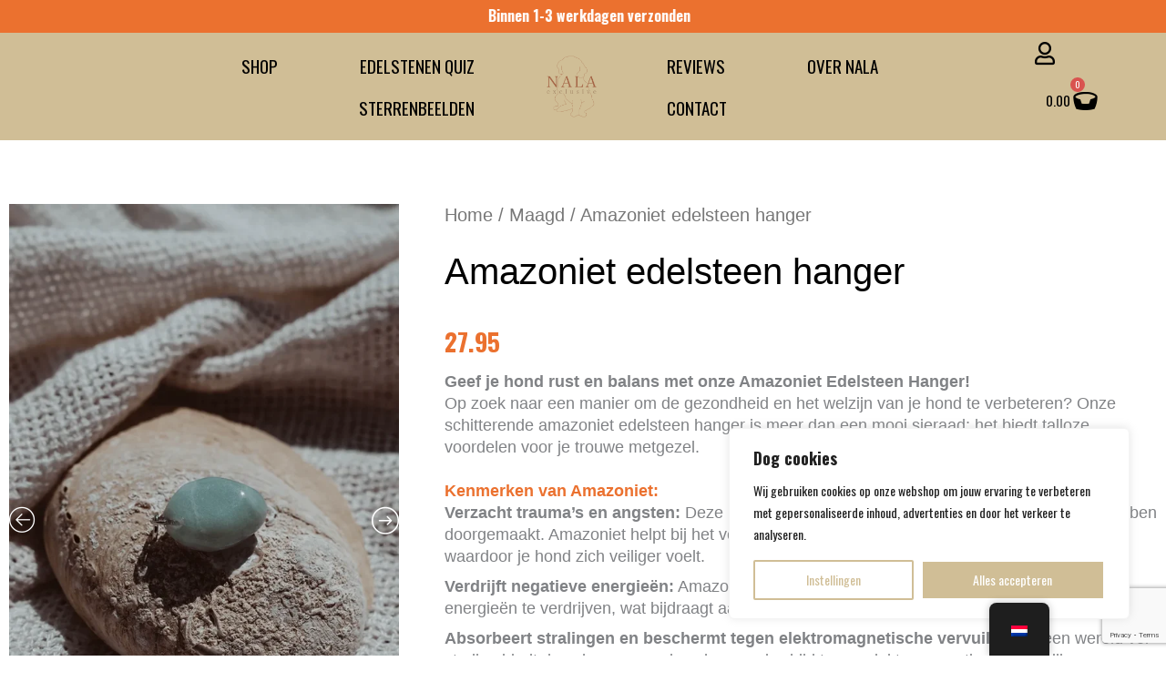

--- FILE ---
content_type: text/html; charset=utf-8
request_url: https://www.google.com/recaptcha/api2/anchor?ar=1&k=6LfEPvQmAAAAAFYVGgSCr-_Fzuz0lUhcJqqru9le&co=aHR0cHM6Ly9uYWxhZXhjbHVzaXZlLm5sOjQ0Mw..&hl=en&v=9TiwnJFHeuIw_s0wSd3fiKfN&size=invisible&anchor-ms=20000&execute-ms=30000&cb=6hn1iukez44q
body_size: 48163
content:
<!DOCTYPE HTML><html dir="ltr" lang="en"><head><meta http-equiv="Content-Type" content="text/html; charset=UTF-8">
<meta http-equiv="X-UA-Compatible" content="IE=edge">
<title>reCAPTCHA</title>
<style type="text/css">
/* cyrillic-ext */
@font-face {
  font-family: 'Roboto';
  font-style: normal;
  font-weight: 400;
  font-stretch: 100%;
  src: url(//fonts.gstatic.com/s/roboto/v48/KFO7CnqEu92Fr1ME7kSn66aGLdTylUAMa3GUBHMdazTgWw.woff2) format('woff2');
  unicode-range: U+0460-052F, U+1C80-1C8A, U+20B4, U+2DE0-2DFF, U+A640-A69F, U+FE2E-FE2F;
}
/* cyrillic */
@font-face {
  font-family: 'Roboto';
  font-style: normal;
  font-weight: 400;
  font-stretch: 100%;
  src: url(//fonts.gstatic.com/s/roboto/v48/KFO7CnqEu92Fr1ME7kSn66aGLdTylUAMa3iUBHMdazTgWw.woff2) format('woff2');
  unicode-range: U+0301, U+0400-045F, U+0490-0491, U+04B0-04B1, U+2116;
}
/* greek-ext */
@font-face {
  font-family: 'Roboto';
  font-style: normal;
  font-weight: 400;
  font-stretch: 100%;
  src: url(//fonts.gstatic.com/s/roboto/v48/KFO7CnqEu92Fr1ME7kSn66aGLdTylUAMa3CUBHMdazTgWw.woff2) format('woff2');
  unicode-range: U+1F00-1FFF;
}
/* greek */
@font-face {
  font-family: 'Roboto';
  font-style: normal;
  font-weight: 400;
  font-stretch: 100%;
  src: url(//fonts.gstatic.com/s/roboto/v48/KFO7CnqEu92Fr1ME7kSn66aGLdTylUAMa3-UBHMdazTgWw.woff2) format('woff2');
  unicode-range: U+0370-0377, U+037A-037F, U+0384-038A, U+038C, U+038E-03A1, U+03A3-03FF;
}
/* math */
@font-face {
  font-family: 'Roboto';
  font-style: normal;
  font-weight: 400;
  font-stretch: 100%;
  src: url(//fonts.gstatic.com/s/roboto/v48/KFO7CnqEu92Fr1ME7kSn66aGLdTylUAMawCUBHMdazTgWw.woff2) format('woff2');
  unicode-range: U+0302-0303, U+0305, U+0307-0308, U+0310, U+0312, U+0315, U+031A, U+0326-0327, U+032C, U+032F-0330, U+0332-0333, U+0338, U+033A, U+0346, U+034D, U+0391-03A1, U+03A3-03A9, U+03B1-03C9, U+03D1, U+03D5-03D6, U+03F0-03F1, U+03F4-03F5, U+2016-2017, U+2034-2038, U+203C, U+2040, U+2043, U+2047, U+2050, U+2057, U+205F, U+2070-2071, U+2074-208E, U+2090-209C, U+20D0-20DC, U+20E1, U+20E5-20EF, U+2100-2112, U+2114-2115, U+2117-2121, U+2123-214F, U+2190, U+2192, U+2194-21AE, U+21B0-21E5, U+21F1-21F2, U+21F4-2211, U+2213-2214, U+2216-22FF, U+2308-230B, U+2310, U+2319, U+231C-2321, U+2336-237A, U+237C, U+2395, U+239B-23B7, U+23D0, U+23DC-23E1, U+2474-2475, U+25AF, U+25B3, U+25B7, U+25BD, U+25C1, U+25CA, U+25CC, U+25FB, U+266D-266F, U+27C0-27FF, U+2900-2AFF, U+2B0E-2B11, U+2B30-2B4C, U+2BFE, U+3030, U+FF5B, U+FF5D, U+1D400-1D7FF, U+1EE00-1EEFF;
}
/* symbols */
@font-face {
  font-family: 'Roboto';
  font-style: normal;
  font-weight: 400;
  font-stretch: 100%;
  src: url(//fonts.gstatic.com/s/roboto/v48/KFO7CnqEu92Fr1ME7kSn66aGLdTylUAMaxKUBHMdazTgWw.woff2) format('woff2');
  unicode-range: U+0001-000C, U+000E-001F, U+007F-009F, U+20DD-20E0, U+20E2-20E4, U+2150-218F, U+2190, U+2192, U+2194-2199, U+21AF, U+21E6-21F0, U+21F3, U+2218-2219, U+2299, U+22C4-22C6, U+2300-243F, U+2440-244A, U+2460-24FF, U+25A0-27BF, U+2800-28FF, U+2921-2922, U+2981, U+29BF, U+29EB, U+2B00-2BFF, U+4DC0-4DFF, U+FFF9-FFFB, U+10140-1018E, U+10190-1019C, U+101A0, U+101D0-101FD, U+102E0-102FB, U+10E60-10E7E, U+1D2C0-1D2D3, U+1D2E0-1D37F, U+1F000-1F0FF, U+1F100-1F1AD, U+1F1E6-1F1FF, U+1F30D-1F30F, U+1F315, U+1F31C, U+1F31E, U+1F320-1F32C, U+1F336, U+1F378, U+1F37D, U+1F382, U+1F393-1F39F, U+1F3A7-1F3A8, U+1F3AC-1F3AF, U+1F3C2, U+1F3C4-1F3C6, U+1F3CA-1F3CE, U+1F3D4-1F3E0, U+1F3ED, U+1F3F1-1F3F3, U+1F3F5-1F3F7, U+1F408, U+1F415, U+1F41F, U+1F426, U+1F43F, U+1F441-1F442, U+1F444, U+1F446-1F449, U+1F44C-1F44E, U+1F453, U+1F46A, U+1F47D, U+1F4A3, U+1F4B0, U+1F4B3, U+1F4B9, U+1F4BB, U+1F4BF, U+1F4C8-1F4CB, U+1F4D6, U+1F4DA, U+1F4DF, U+1F4E3-1F4E6, U+1F4EA-1F4ED, U+1F4F7, U+1F4F9-1F4FB, U+1F4FD-1F4FE, U+1F503, U+1F507-1F50B, U+1F50D, U+1F512-1F513, U+1F53E-1F54A, U+1F54F-1F5FA, U+1F610, U+1F650-1F67F, U+1F687, U+1F68D, U+1F691, U+1F694, U+1F698, U+1F6AD, U+1F6B2, U+1F6B9-1F6BA, U+1F6BC, U+1F6C6-1F6CF, U+1F6D3-1F6D7, U+1F6E0-1F6EA, U+1F6F0-1F6F3, U+1F6F7-1F6FC, U+1F700-1F7FF, U+1F800-1F80B, U+1F810-1F847, U+1F850-1F859, U+1F860-1F887, U+1F890-1F8AD, U+1F8B0-1F8BB, U+1F8C0-1F8C1, U+1F900-1F90B, U+1F93B, U+1F946, U+1F984, U+1F996, U+1F9E9, U+1FA00-1FA6F, U+1FA70-1FA7C, U+1FA80-1FA89, U+1FA8F-1FAC6, U+1FACE-1FADC, U+1FADF-1FAE9, U+1FAF0-1FAF8, U+1FB00-1FBFF;
}
/* vietnamese */
@font-face {
  font-family: 'Roboto';
  font-style: normal;
  font-weight: 400;
  font-stretch: 100%;
  src: url(//fonts.gstatic.com/s/roboto/v48/KFO7CnqEu92Fr1ME7kSn66aGLdTylUAMa3OUBHMdazTgWw.woff2) format('woff2');
  unicode-range: U+0102-0103, U+0110-0111, U+0128-0129, U+0168-0169, U+01A0-01A1, U+01AF-01B0, U+0300-0301, U+0303-0304, U+0308-0309, U+0323, U+0329, U+1EA0-1EF9, U+20AB;
}
/* latin-ext */
@font-face {
  font-family: 'Roboto';
  font-style: normal;
  font-weight: 400;
  font-stretch: 100%;
  src: url(//fonts.gstatic.com/s/roboto/v48/KFO7CnqEu92Fr1ME7kSn66aGLdTylUAMa3KUBHMdazTgWw.woff2) format('woff2');
  unicode-range: U+0100-02BA, U+02BD-02C5, U+02C7-02CC, U+02CE-02D7, U+02DD-02FF, U+0304, U+0308, U+0329, U+1D00-1DBF, U+1E00-1E9F, U+1EF2-1EFF, U+2020, U+20A0-20AB, U+20AD-20C0, U+2113, U+2C60-2C7F, U+A720-A7FF;
}
/* latin */
@font-face {
  font-family: 'Roboto';
  font-style: normal;
  font-weight: 400;
  font-stretch: 100%;
  src: url(//fonts.gstatic.com/s/roboto/v48/KFO7CnqEu92Fr1ME7kSn66aGLdTylUAMa3yUBHMdazQ.woff2) format('woff2');
  unicode-range: U+0000-00FF, U+0131, U+0152-0153, U+02BB-02BC, U+02C6, U+02DA, U+02DC, U+0304, U+0308, U+0329, U+2000-206F, U+20AC, U+2122, U+2191, U+2193, U+2212, U+2215, U+FEFF, U+FFFD;
}
/* cyrillic-ext */
@font-face {
  font-family: 'Roboto';
  font-style: normal;
  font-weight: 500;
  font-stretch: 100%;
  src: url(//fonts.gstatic.com/s/roboto/v48/KFO7CnqEu92Fr1ME7kSn66aGLdTylUAMa3GUBHMdazTgWw.woff2) format('woff2');
  unicode-range: U+0460-052F, U+1C80-1C8A, U+20B4, U+2DE0-2DFF, U+A640-A69F, U+FE2E-FE2F;
}
/* cyrillic */
@font-face {
  font-family: 'Roboto';
  font-style: normal;
  font-weight: 500;
  font-stretch: 100%;
  src: url(//fonts.gstatic.com/s/roboto/v48/KFO7CnqEu92Fr1ME7kSn66aGLdTylUAMa3iUBHMdazTgWw.woff2) format('woff2');
  unicode-range: U+0301, U+0400-045F, U+0490-0491, U+04B0-04B1, U+2116;
}
/* greek-ext */
@font-face {
  font-family: 'Roboto';
  font-style: normal;
  font-weight: 500;
  font-stretch: 100%;
  src: url(//fonts.gstatic.com/s/roboto/v48/KFO7CnqEu92Fr1ME7kSn66aGLdTylUAMa3CUBHMdazTgWw.woff2) format('woff2');
  unicode-range: U+1F00-1FFF;
}
/* greek */
@font-face {
  font-family: 'Roboto';
  font-style: normal;
  font-weight: 500;
  font-stretch: 100%;
  src: url(//fonts.gstatic.com/s/roboto/v48/KFO7CnqEu92Fr1ME7kSn66aGLdTylUAMa3-UBHMdazTgWw.woff2) format('woff2');
  unicode-range: U+0370-0377, U+037A-037F, U+0384-038A, U+038C, U+038E-03A1, U+03A3-03FF;
}
/* math */
@font-face {
  font-family: 'Roboto';
  font-style: normal;
  font-weight: 500;
  font-stretch: 100%;
  src: url(//fonts.gstatic.com/s/roboto/v48/KFO7CnqEu92Fr1ME7kSn66aGLdTylUAMawCUBHMdazTgWw.woff2) format('woff2');
  unicode-range: U+0302-0303, U+0305, U+0307-0308, U+0310, U+0312, U+0315, U+031A, U+0326-0327, U+032C, U+032F-0330, U+0332-0333, U+0338, U+033A, U+0346, U+034D, U+0391-03A1, U+03A3-03A9, U+03B1-03C9, U+03D1, U+03D5-03D6, U+03F0-03F1, U+03F4-03F5, U+2016-2017, U+2034-2038, U+203C, U+2040, U+2043, U+2047, U+2050, U+2057, U+205F, U+2070-2071, U+2074-208E, U+2090-209C, U+20D0-20DC, U+20E1, U+20E5-20EF, U+2100-2112, U+2114-2115, U+2117-2121, U+2123-214F, U+2190, U+2192, U+2194-21AE, U+21B0-21E5, U+21F1-21F2, U+21F4-2211, U+2213-2214, U+2216-22FF, U+2308-230B, U+2310, U+2319, U+231C-2321, U+2336-237A, U+237C, U+2395, U+239B-23B7, U+23D0, U+23DC-23E1, U+2474-2475, U+25AF, U+25B3, U+25B7, U+25BD, U+25C1, U+25CA, U+25CC, U+25FB, U+266D-266F, U+27C0-27FF, U+2900-2AFF, U+2B0E-2B11, U+2B30-2B4C, U+2BFE, U+3030, U+FF5B, U+FF5D, U+1D400-1D7FF, U+1EE00-1EEFF;
}
/* symbols */
@font-face {
  font-family: 'Roboto';
  font-style: normal;
  font-weight: 500;
  font-stretch: 100%;
  src: url(//fonts.gstatic.com/s/roboto/v48/KFO7CnqEu92Fr1ME7kSn66aGLdTylUAMaxKUBHMdazTgWw.woff2) format('woff2');
  unicode-range: U+0001-000C, U+000E-001F, U+007F-009F, U+20DD-20E0, U+20E2-20E4, U+2150-218F, U+2190, U+2192, U+2194-2199, U+21AF, U+21E6-21F0, U+21F3, U+2218-2219, U+2299, U+22C4-22C6, U+2300-243F, U+2440-244A, U+2460-24FF, U+25A0-27BF, U+2800-28FF, U+2921-2922, U+2981, U+29BF, U+29EB, U+2B00-2BFF, U+4DC0-4DFF, U+FFF9-FFFB, U+10140-1018E, U+10190-1019C, U+101A0, U+101D0-101FD, U+102E0-102FB, U+10E60-10E7E, U+1D2C0-1D2D3, U+1D2E0-1D37F, U+1F000-1F0FF, U+1F100-1F1AD, U+1F1E6-1F1FF, U+1F30D-1F30F, U+1F315, U+1F31C, U+1F31E, U+1F320-1F32C, U+1F336, U+1F378, U+1F37D, U+1F382, U+1F393-1F39F, U+1F3A7-1F3A8, U+1F3AC-1F3AF, U+1F3C2, U+1F3C4-1F3C6, U+1F3CA-1F3CE, U+1F3D4-1F3E0, U+1F3ED, U+1F3F1-1F3F3, U+1F3F5-1F3F7, U+1F408, U+1F415, U+1F41F, U+1F426, U+1F43F, U+1F441-1F442, U+1F444, U+1F446-1F449, U+1F44C-1F44E, U+1F453, U+1F46A, U+1F47D, U+1F4A3, U+1F4B0, U+1F4B3, U+1F4B9, U+1F4BB, U+1F4BF, U+1F4C8-1F4CB, U+1F4D6, U+1F4DA, U+1F4DF, U+1F4E3-1F4E6, U+1F4EA-1F4ED, U+1F4F7, U+1F4F9-1F4FB, U+1F4FD-1F4FE, U+1F503, U+1F507-1F50B, U+1F50D, U+1F512-1F513, U+1F53E-1F54A, U+1F54F-1F5FA, U+1F610, U+1F650-1F67F, U+1F687, U+1F68D, U+1F691, U+1F694, U+1F698, U+1F6AD, U+1F6B2, U+1F6B9-1F6BA, U+1F6BC, U+1F6C6-1F6CF, U+1F6D3-1F6D7, U+1F6E0-1F6EA, U+1F6F0-1F6F3, U+1F6F7-1F6FC, U+1F700-1F7FF, U+1F800-1F80B, U+1F810-1F847, U+1F850-1F859, U+1F860-1F887, U+1F890-1F8AD, U+1F8B0-1F8BB, U+1F8C0-1F8C1, U+1F900-1F90B, U+1F93B, U+1F946, U+1F984, U+1F996, U+1F9E9, U+1FA00-1FA6F, U+1FA70-1FA7C, U+1FA80-1FA89, U+1FA8F-1FAC6, U+1FACE-1FADC, U+1FADF-1FAE9, U+1FAF0-1FAF8, U+1FB00-1FBFF;
}
/* vietnamese */
@font-face {
  font-family: 'Roboto';
  font-style: normal;
  font-weight: 500;
  font-stretch: 100%;
  src: url(//fonts.gstatic.com/s/roboto/v48/KFO7CnqEu92Fr1ME7kSn66aGLdTylUAMa3OUBHMdazTgWw.woff2) format('woff2');
  unicode-range: U+0102-0103, U+0110-0111, U+0128-0129, U+0168-0169, U+01A0-01A1, U+01AF-01B0, U+0300-0301, U+0303-0304, U+0308-0309, U+0323, U+0329, U+1EA0-1EF9, U+20AB;
}
/* latin-ext */
@font-face {
  font-family: 'Roboto';
  font-style: normal;
  font-weight: 500;
  font-stretch: 100%;
  src: url(//fonts.gstatic.com/s/roboto/v48/KFO7CnqEu92Fr1ME7kSn66aGLdTylUAMa3KUBHMdazTgWw.woff2) format('woff2');
  unicode-range: U+0100-02BA, U+02BD-02C5, U+02C7-02CC, U+02CE-02D7, U+02DD-02FF, U+0304, U+0308, U+0329, U+1D00-1DBF, U+1E00-1E9F, U+1EF2-1EFF, U+2020, U+20A0-20AB, U+20AD-20C0, U+2113, U+2C60-2C7F, U+A720-A7FF;
}
/* latin */
@font-face {
  font-family: 'Roboto';
  font-style: normal;
  font-weight: 500;
  font-stretch: 100%;
  src: url(//fonts.gstatic.com/s/roboto/v48/KFO7CnqEu92Fr1ME7kSn66aGLdTylUAMa3yUBHMdazQ.woff2) format('woff2');
  unicode-range: U+0000-00FF, U+0131, U+0152-0153, U+02BB-02BC, U+02C6, U+02DA, U+02DC, U+0304, U+0308, U+0329, U+2000-206F, U+20AC, U+2122, U+2191, U+2193, U+2212, U+2215, U+FEFF, U+FFFD;
}
/* cyrillic-ext */
@font-face {
  font-family: 'Roboto';
  font-style: normal;
  font-weight: 900;
  font-stretch: 100%;
  src: url(//fonts.gstatic.com/s/roboto/v48/KFO7CnqEu92Fr1ME7kSn66aGLdTylUAMa3GUBHMdazTgWw.woff2) format('woff2');
  unicode-range: U+0460-052F, U+1C80-1C8A, U+20B4, U+2DE0-2DFF, U+A640-A69F, U+FE2E-FE2F;
}
/* cyrillic */
@font-face {
  font-family: 'Roboto';
  font-style: normal;
  font-weight: 900;
  font-stretch: 100%;
  src: url(//fonts.gstatic.com/s/roboto/v48/KFO7CnqEu92Fr1ME7kSn66aGLdTylUAMa3iUBHMdazTgWw.woff2) format('woff2');
  unicode-range: U+0301, U+0400-045F, U+0490-0491, U+04B0-04B1, U+2116;
}
/* greek-ext */
@font-face {
  font-family: 'Roboto';
  font-style: normal;
  font-weight: 900;
  font-stretch: 100%;
  src: url(//fonts.gstatic.com/s/roboto/v48/KFO7CnqEu92Fr1ME7kSn66aGLdTylUAMa3CUBHMdazTgWw.woff2) format('woff2');
  unicode-range: U+1F00-1FFF;
}
/* greek */
@font-face {
  font-family: 'Roboto';
  font-style: normal;
  font-weight: 900;
  font-stretch: 100%;
  src: url(//fonts.gstatic.com/s/roboto/v48/KFO7CnqEu92Fr1ME7kSn66aGLdTylUAMa3-UBHMdazTgWw.woff2) format('woff2');
  unicode-range: U+0370-0377, U+037A-037F, U+0384-038A, U+038C, U+038E-03A1, U+03A3-03FF;
}
/* math */
@font-face {
  font-family: 'Roboto';
  font-style: normal;
  font-weight: 900;
  font-stretch: 100%;
  src: url(//fonts.gstatic.com/s/roboto/v48/KFO7CnqEu92Fr1ME7kSn66aGLdTylUAMawCUBHMdazTgWw.woff2) format('woff2');
  unicode-range: U+0302-0303, U+0305, U+0307-0308, U+0310, U+0312, U+0315, U+031A, U+0326-0327, U+032C, U+032F-0330, U+0332-0333, U+0338, U+033A, U+0346, U+034D, U+0391-03A1, U+03A3-03A9, U+03B1-03C9, U+03D1, U+03D5-03D6, U+03F0-03F1, U+03F4-03F5, U+2016-2017, U+2034-2038, U+203C, U+2040, U+2043, U+2047, U+2050, U+2057, U+205F, U+2070-2071, U+2074-208E, U+2090-209C, U+20D0-20DC, U+20E1, U+20E5-20EF, U+2100-2112, U+2114-2115, U+2117-2121, U+2123-214F, U+2190, U+2192, U+2194-21AE, U+21B0-21E5, U+21F1-21F2, U+21F4-2211, U+2213-2214, U+2216-22FF, U+2308-230B, U+2310, U+2319, U+231C-2321, U+2336-237A, U+237C, U+2395, U+239B-23B7, U+23D0, U+23DC-23E1, U+2474-2475, U+25AF, U+25B3, U+25B7, U+25BD, U+25C1, U+25CA, U+25CC, U+25FB, U+266D-266F, U+27C0-27FF, U+2900-2AFF, U+2B0E-2B11, U+2B30-2B4C, U+2BFE, U+3030, U+FF5B, U+FF5D, U+1D400-1D7FF, U+1EE00-1EEFF;
}
/* symbols */
@font-face {
  font-family: 'Roboto';
  font-style: normal;
  font-weight: 900;
  font-stretch: 100%;
  src: url(//fonts.gstatic.com/s/roboto/v48/KFO7CnqEu92Fr1ME7kSn66aGLdTylUAMaxKUBHMdazTgWw.woff2) format('woff2');
  unicode-range: U+0001-000C, U+000E-001F, U+007F-009F, U+20DD-20E0, U+20E2-20E4, U+2150-218F, U+2190, U+2192, U+2194-2199, U+21AF, U+21E6-21F0, U+21F3, U+2218-2219, U+2299, U+22C4-22C6, U+2300-243F, U+2440-244A, U+2460-24FF, U+25A0-27BF, U+2800-28FF, U+2921-2922, U+2981, U+29BF, U+29EB, U+2B00-2BFF, U+4DC0-4DFF, U+FFF9-FFFB, U+10140-1018E, U+10190-1019C, U+101A0, U+101D0-101FD, U+102E0-102FB, U+10E60-10E7E, U+1D2C0-1D2D3, U+1D2E0-1D37F, U+1F000-1F0FF, U+1F100-1F1AD, U+1F1E6-1F1FF, U+1F30D-1F30F, U+1F315, U+1F31C, U+1F31E, U+1F320-1F32C, U+1F336, U+1F378, U+1F37D, U+1F382, U+1F393-1F39F, U+1F3A7-1F3A8, U+1F3AC-1F3AF, U+1F3C2, U+1F3C4-1F3C6, U+1F3CA-1F3CE, U+1F3D4-1F3E0, U+1F3ED, U+1F3F1-1F3F3, U+1F3F5-1F3F7, U+1F408, U+1F415, U+1F41F, U+1F426, U+1F43F, U+1F441-1F442, U+1F444, U+1F446-1F449, U+1F44C-1F44E, U+1F453, U+1F46A, U+1F47D, U+1F4A3, U+1F4B0, U+1F4B3, U+1F4B9, U+1F4BB, U+1F4BF, U+1F4C8-1F4CB, U+1F4D6, U+1F4DA, U+1F4DF, U+1F4E3-1F4E6, U+1F4EA-1F4ED, U+1F4F7, U+1F4F9-1F4FB, U+1F4FD-1F4FE, U+1F503, U+1F507-1F50B, U+1F50D, U+1F512-1F513, U+1F53E-1F54A, U+1F54F-1F5FA, U+1F610, U+1F650-1F67F, U+1F687, U+1F68D, U+1F691, U+1F694, U+1F698, U+1F6AD, U+1F6B2, U+1F6B9-1F6BA, U+1F6BC, U+1F6C6-1F6CF, U+1F6D3-1F6D7, U+1F6E0-1F6EA, U+1F6F0-1F6F3, U+1F6F7-1F6FC, U+1F700-1F7FF, U+1F800-1F80B, U+1F810-1F847, U+1F850-1F859, U+1F860-1F887, U+1F890-1F8AD, U+1F8B0-1F8BB, U+1F8C0-1F8C1, U+1F900-1F90B, U+1F93B, U+1F946, U+1F984, U+1F996, U+1F9E9, U+1FA00-1FA6F, U+1FA70-1FA7C, U+1FA80-1FA89, U+1FA8F-1FAC6, U+1FACE-1FADC, U+1FADF-1FAE9, U+1FAF0-1FAF8, U+1FB00-1FBFF;
}
/* vietnamese */
@font-face {
  font-family: 'Roboto';
  font-style: normal;
  font-weight: 900;
  font-stretch: 100%;
  src: url(//fonts.gstatic.com/s/roboto/v48/KFO7CnqEu92Fr1ME7kSn66aGLdTylUAMa3OUBHMdazTgWw.woff2) format('woff2');
  unicode-range: U+0102-0103, U+0110-0111, U+0128-0129, U+0168-0169, U+01A0-01A1, U+01AF-01B0, U+0300-0301, U+0303-0304, U+0308-0309, U+0323, U+0329, U+1EA0-1EF9, U+20AB;
}
/* latin-ext */
@font-face {
  font-family: 'Roboto';
  font-style: normal;
  font-weight: 900;
  font-stretch: 100%;
  src: url(//fonts.gstatic.com/s/roboto/v48/KFO7CnqEu92Fr1ME7kSn66aGLdTylUAMa3KUBHMdazTgWw.woff2) format('woff2');
  unicode-range: U+0100-02BA, U+02BD-02C5, U+02C7-02CC, U+02CE-02D7, U+02DD-02FF, U+0304, U+0308, U+0329, U+1D00-1DBF, U+1E00-1E9F, U+1EF2-1EFF, U+2020, U+20A0-20AB, U+20AD-20C0, U+2113, U+2C60-2C7F, U+A720-A7FF;
}
/* latin */
@font-face {
  font-family: 'Roboto';
  font-style: normal;
  font-weight: 900;
  font-stretch: 100%;
  src: url(//fonts.gstatic.com/s/roboto/v48/KFO7CnqEu92Fr1ME7kSn66aGLdTylUAMa3yUBHMdazQ.woff2) format('woff2');
  unicode-range: U+0000-00FF, U+0131, U+0152-0153, U+02BB-02BC, U+02C6, U+02DA, U+02DC, U+0304, U+0308, U+0329, U+2000-206F, U+20AC, U+2122, U+2191, U+2193, U+2212, U+2215, U+FEFF, U+FFFD;
}

</style>
<link rel="stylesheet" type="text/css" href="https://www.gstatic.com/recaptcha/releases/9TiwnJFHeuIw_s0wSd3fiKfN/styles__ltr.css">
<script nonce="yDFZlUbt6epvXMbhIfMNEg" type="text/javascript">window['__recaptcha_api'] = 'https://www.google.com/recaptcha/api2/';</script>
<script type="text/javascript" src="https://www.gstatic.com/recaptcha/releases/9TiwnJFHeuIw_s0wSd3fiKfN/recaptcha__en.js" nonce="yDFZlUbt6epvXMbhIfMNEg">
      
    </script></head>
<body><div id="rc-anchor-alert" class="rc-anchor-alert"></div>
<input type="hidden" id="recaptcha-token" value="[base64]">
<script type="text/javascript" nonce="yDFZlUbt6epvXMbhIfMNEg">
      recaptcha.anchor.Main.init("[\x22ainput\x22,[\x22bgdata\x22,\x22\x22,\[base64]/[base64]/bmV3IFpbdF0obVswXSk6Sz09Mj9uZXcgWlt0XShtWzBdLG1bMV0pOks9PTM/bmV3IFpbdF0obVswXSxtWzFdLG1bMl0pOks9PTQ/[base64]/[base64]/[base64]/[base64]/[base64]/[base64]/[base64]/[base64]/[base64]/[base64]/[base64]/[base64]/[base64]/[base64]\\u003d\\u003d\x22,\[base64]\x22,\x22w6M1VkzCucKawrTClcO5wrgZJsOWw7bDtXkfwpXDpsOmwpTDmkgaMMKMwooCMwVJBcOsw7vDjsKGwpdAViJJw6EFw4XCkTvCnRFPb8Ozw6PCmRjCjsKbXMOkfcO9woN2wq5vIRUew5DCjVHCrMOQAcO/w7Vww6FJCcOCwppUwqTDmgNmLhYsbnZIw7VVYsK+w65Rw6nDrsO/w5AJw5TDh3TClsKOwqTDiyTDmAkXw6skDnvDsUx7w4PDtkPCpAHCqMOPwqTCl8KMAMKnwrJVwpYId2V7TVlaw4F3w7PDilfDq8OxwpbCsMKKworDiMKVSX1CGzYwNUhzE33DlMKwwocRw41qLsKna8O4w5nCr8OwF8O9wq/CgUQeBcOIKUXCkVABw6jDuwjCvmctQsOKw5sSw7/CrF19OyXDssK2w4cTHsKCw7TDgsOTSMOowrE8YRnCiHLDmRJhw7DCslVqZcKdFkbDtx9Lw7FBasKzBcK6KcKBU1Qcwr48wqdvw6Upw4p1w5HDqh05e34BIsKrw41cKsOwwqLDmcOgHcKmw7TDv3BmKcOyYMKYe2DCgS56wpRNw7/[base64]/BSrCvcKSc2fDqh/[base64]/w442w4JOw4w8PsK0w71hw51vBCPDnw7Cu8Kqw4E9w44Bw7nCn8KvLsKvTwrDh8OMBsO7El7CisKoPQ7DplpuWQPDtgrDpUkOeMOxCcK2wpnDhsKka8K4wp4rw6UkZnEcwrE/w4DCtsOWfMKbw5w1woItMsK9woHCncOgwroMDcKCw594wo3Cs3jCqMOpw43Co8KOwp9nHMK5dMKswoDDsx3CrMKewocGGSM1WRPCn8KySm0HF8ObdkHCr8OhwobDpRczw5vDqlnClEPCrBEQLMKmwpHCnF9bwqnDkAlswpLCgFHCosKQfWgewrzCi8Kjw7/[base64]/CjFYcUcKBwqZhP1DDrT8dQMOJd8KLwopIwrhBw65iwpnDtsKIOcO0UMKkwobDiEfDj2E5wrPCu8KuBsOBRsO/RsOESsOXJsKcGcOqZ38BacKjGFhtHExswpx0N8KGw6fCqcK7w4HCu0bDkG/Du8OPf8ObaH1Rw5AjOANxDcKiwqMNAcOIw5bCrsOoCkl8fsK+wqfDphIvwoTCkB/Cqiw5w6RYFj8owp3DhXEFUF3CqC5Lw4HCpTfCqyVQw7lWDsKKw57DmyfCkMKJw7BSw6/CshNxw5NsAsOlI8KReMKdA3jDgzZbTXIyAsOUIHg2w6/[base64]/[base64]/[base64]/[base64]/[base64]/CncKrNiUCSsOJZsOrwpHCqMK8wqsOw6nDolQ4w6rDlMKjw4pDLcOwW8KUfHTDjcKAB8KEwptZPFEtUcKXw6VGwrp6P8KyIMOiw4HClxLCg8KLIcO4LFHDsMOja8KUZ8Obw6t2wr/ClcO7HRV7dsOcMw8Ywpdhw45mBygDR8OZTBpMZcKNOjvDn3HCjsKLw5lnw6jClsKbw7bCvMKHUH0DwqhqacKIRB/ChsKYwp5eVQQiwqnDqTPDsgIZL8OMwp1KwroNasK6TMOiwrnDtUsrVRdXT07CgF3Cu27CscKawqfDq8K/M8KKK19gwqvDnwgIGsKZw6nClBMhKkXCpwlywqV7A8K0HCvDlMOUFcKyMh8nSkkTYcOZGS/CjcOww7ogEV0dwp/CvFVbwrnDqsOOSTsVdD1Qw4kxwp7ClsOAw6vCpwzDsMOnB8OnwozCtxrDn3HDoCFZbsORbg7CmsKARcOPw5UIwoDCoGTCjcKLwp89wqQ/[base64]/w7lNQBrCq2Ufw4jDkU/DrXbDqcOJRMKRbcK8wpbCvsKKw5TCqcKEI8K3wrLDtsKzw6JEw7pcTQgPZFIeWsOhcSHDpsKBfMKHw4h8FlN3wo5LM8O6BsKOaMOkw4YGwpRwG8OOwpxlP8Klw44lw5VyHcKoWsO/[base64]/Dt13DqirCs2zCjMOjwrJ2V8OCwoTCv8Kza8KuwoNfw4/CnF3DqMO+csK2wpMywrpEW18Xwp3CiMO6a09Gwp1+w4rCo1lMw7Q8MxIww7J9woXDj8OBIUEyXgbDsMOHwr4wBsKswpfDpMOzJ8KmZsOlD8K2eB7CnsK3wrDDo8OBdAwaTQzCiVx3w5DCnSrCm8KkK8OoI8K+cmV4ecKgwr/DqsKiw4pyMMOyRMK1Q8O8FsKrwrptwogqw5HDkxM9woPDkmdCwrvCqS1Fw7PDiEZTX1dXSMKSw5EdRcKKDcKtQsKCG8O0Sml0wpNkUU7Dm8OBw7fDp1jCm2o0w61ZMMOZIMK4wonCq2Zdc8KPw7PCmAcxw4TCq8OJw6V1w7HCkcOCEy/Cu8KWXHkUwq/Cn8Kgw5Qkwowzw5PDlSAlwoPDmH1Fw6PCusOpA8K0wqgQcMOkwplfw6Axw7fDjMOSw5BuPsOHw53CkMKPw7I2wqbDr8ONw4fDkG3CniRQNzDDvBtDQwMBOcOEJsKfw68NwqFUw6DDuS0Zw7kswpjDqwjCg8Kuw6XDr8OrJsK0w6ASwpM/OVBcQsOaw7QewpLCv8Omwr7Ck37Du8O4DxkYZ8KzEzQZdA8EVzPCtBsvw77Ci0ZXH8KSMcOjw5zCtXHCk2kkwqs9TcOhK31zwpFGNnDDr8KBw7hHwpRle3rCsVwJcsKFw6M7HsOFGnXCrcKqwq/[base64]/DkGPCpkrCjS1IwqgQwrHCsz5PLmsyXMKEB0MLQsOdwoUDwpEFw6wEwrQJTBPDhQFYD8OMNsKtw6fCvsOVw5LCkRQne8OhwqMweMOMUmUwWVUYwogQwotlwpDDrMKvfMOyw4PDnMK4bisOKHbDmMO1w4Iow5Q/wp3DhTHCg8KDwqlfwqHCowHCosOfGDIHIHHDq8OoVCc/w7TDowDCsMOBw7hnaFB9wqV9ccO/X8Kpw49VwqUQIMK5w4jCucOJHMKDwp5pFwTDunRGAMK2ehHCi0gkwp3CqmUIw6JEAsKWYV/CvCXDq8KbQ3fCnFt8w4ZSXMK3OcK9VwskXUrCqm/ChcKMVHvCnVrDmGdBM8KLw5ESw4XClsKRVzVYAXUIGsOhw5fDr8OCwprDr019w752dlbCssOVS1TDlsOvwoM5AcO5wpLCoiUkGcKFMlTDugbCvcKccyhxw6ZCRWrDsl47woTCrB/CjEBcwoJuw7bDqnEsCcOlW8KkwoM2wqA0woYww5/Du8KdwqzDmhjDssOvXCfDlcOJRcKZcxDDpDt3w4gbB8K5wr3CmMOtw5A4wosJwrJKWizCszvCvU0BwpLDhcOXeMK/FlE6w404wrHClcOrwp3CmMKlwr/Cv8KswqRcw7IQOHMnwrAkQ8OJw6jDl1N/GhhXbsOlwrfDmMO4C2jDnnjDhT1KMcKJw5LDssKHwqjCoE8+wrvCk8OGeMKiwqtEEhXCm8K7XCE1wq7DswvDu2Fkwpk4L3JvclnDmXjCm8KKPC7DjcK/wpMsYcOcwobDucONw5nDkMKBwq3Dk0nCkl/Do8OFX1/[base64]/CksKBw7QOwqPDsgRsA8KENzDCjcK0WXBVwp9Uwo1WHMK9w6AKw6dOwq/[base64]/CgMOoQMORwpjDrcKfw5I1UEbCixbCjsK8wqvCkBYXwroGe8Ouw6HCpMKbw4LCgsOVHsOtAMK2w7zDr8Oowp/CqwjDtlgUw7DDhBbComkYwoTCkDwFwpLDnkZywpjCjk3DokzDrcKTAcOMOMKWR8KQw6cTwrTDim7CssOfw6Yvw60eMisUwrAbPlxswqAawq5Gw5QRw4PCmcO1TcKGwojDhMKqB8OKCgV8EsKYCyvCqnPDrB/DnsKUEsOrTsO1wo8KwrfCsV7ChMKtwr3Dp8ObOUJ+wrdiwrrDrMK2w5cfM1AXWsKJKS7CkMOfZ1DDjcKGS8K6C0LDkywQRcKUw7HCgQ/[base64]/DvMO/[base64]/DqiI5wqDCqsKNw6TCssO6w79ZdyYkMEB4YjbDoMKrQhlzwo/CvDnCnzwiwoVJwq5lwo7DvsOqwrwuw7vCgcOiwoPDrgzDgTbDqykSwrZhJE7Co8OPw4vCicKcw4bCnsOfcMKgcMOuw7vClG7Cr8K8woZkwo/[base64]/[base64]/[base64]/[base64]/Di8KYM8KJAsO8wo7DpWNgwqLCiinDmsOnwrTCncO5CsKRGikYw4LChl16wogLwo1xKXBkY3PDpsOHwoFjaRZ+w4/CpgHDlB3DkzgkN1duKRYpwqBTw4nDsMOwwprCkcOxS8Kkw5wXwoUOwrkTwo/DhMOBw5bDnsKsPsKbDnwiADF/DMKHw71rwqAcw4kOw6PCljAPSmR4UcKED8KHXHLCqMO4cj18wovCncKUwrfCjEvChnHCiMOEw4jCmMKxw7RswpXDt8OywonClR1Ia8KywpLDq8O8w74IZcKqw4TCtcKDw5MGAsOmNBrChWk/wprClcOXAH/DhSQFw5JTfnlnMzrDl8OCGQlQw5F4wr17ZTpPOXgew77Cs8KEwq9Cw5U/DnFcIsKYCEtqN8Ozw4DClMK3YsKrT8OkwonDp8KjYsO0NMKYw6EtwrEWwrzCjsKGw44fwqo5w5bDocKxcMKkZcKnBD7DisKTwrMfDljDscOWJFHCvCPDiWnCj0ojSTTCkSbDi2RTBxEqUcOONcKYw4duBjbCoy9mVMKleBsAw7gWw6nDsMKWP8K+wrzCjMKSw51/wqJmOcKfD0/DssOMU8OXw5zDhBvCpcOYwrt4KsOQFSjCrsK2I3pQL8O1w7jCpSjDn8O9Hhp/[base64]/DMKKw6AuMkzCp8KOw6w4BlDCuMK0ZMKsIwJ2OsKhangTCMK/[base64]/DoMKYDsKswrPDpETCpcOnLMOvw7VYw7YNw5YgUUctbR3DpWp0bMKKw6xJUhTCl8OIOGcbw6pBZMOgKsOGUTUMwrQ3P8Okw6jCmMKMeTTCg8OcVyw9w453Wi1DfsO+wqHCuVZXPMOLw5DCkMKdwr3Dnw/[base64]/[base64]/DqsOYR1fDggNlVcOuwp8ZSkzDqGTDvMK9woDDuAzCsMKpwpkSwqLDhStCJ3EbEVJrwo0xw5HDmS7CtzjCrldDw79kI10LIjvDgMO0KcOCw40IEB9pWBDCmcKKREFrYn4vbsO5D8KPMQZpXhDCisOqVsK/EH1+figKXzA0wo/DjCtzFMOswovCpzLDnTt4wpFawqsYAxQywqLCqAHDjn7Du8O7w7Zww6E+R8Ozw6sAwoTCucKtGlfDtcO/U8KULMK+w63Dh8OBw5fDnDHDhRBWKjPCoHxxXl/[base64]/ARXDpjB2f0vCg8KlVh7Ds8KUw5TDtRtOwpfCmsOHwoA4w4XDhMOXw5jCvcOZNcK3Z3NkUsOgwoYbRDbCkMOcwpPCv2vDjcO4w6vClsKiZkAPZT3CgxTCmcKaEQjDqjrDhSrDk8OPwrB+woptw7nCvsKfwrTCpcKpW0zDt8Kyw5N1RiwSwoFiGMOZMMKHDMKHwpd2wp/DkcOHw5sXdMO8wr/[base64]/w7QENMOew7nCjcKIF8O6woMzwobDoMK6woDCn8OtMjAgwpZCWVjDhQ/Cm1jCgmPDtG3Dk8O0GhItw5LCqGnDlH5vdUnCs8OKCsOtwo3Cm8KVGsO/w5DDi8Oww5RNXQkaQkoVEAdtw4LDqcO8w67DtG4OBz43wozDhSxId8K9T2ZjG8OhHXUZbgLCv8O/[base64]/[base64]/DlcO/wpN4w4PCn35fF8KUcMKcwr4Ww4/DssOHwoPCs8K8wr3Cl8K5VDbCtixiPMKBMXwnd8KUP8Otwr3Cm8KzMBLCjFbDtTrCtCsTwpVlw5kxGcOowo/CsHsrGQF/w5MMYydFwq3Dm0lHw7N6w51Vw6FcO8OsWC8/[base64]/BcOoRDbCiMO7GMO+w6Q1Gz8HwpvDnGvDoifDp8OsGyfDu00Ewo1iPMKcwr40w4NGTMKPE8O0Ex43PRQkw6wNw4PCkjTDtlNIw7nCmMKWXRE2C8OOwrrCo3Maw6AhOsOqwo7CkMK5wrbCkX7DkHZBXBoTBsKzX8KkXsOmKsKTwr9GwqBMw6g+W8O5w6FpEMOsL2V/d8OfwrZtw7DCk1xtWzF4w55dwqTCpTJKwrPDlMO2cXQ7L8KwI1XCkFbCgcKIVMOOD0DDr0vDgMKIT8KRwqZIwoLCucKPKkrCucO7a2Zzwo1IXzTDnXzDnkzDsE7CtGVJw6Ujw7d6w6d6w7Aew6/DrMO8CcK1C8Ktwo/Cg8K6wqhhYsKXMgbCl8Ofw4/Ct8OTw5g3YGbDnUHClsOcaX4jw6/[base64]/Dgw/DqcORPcOZw5xlw61/[base64]/Cq8O2DC3CjcK3JQ1Zw5rDlC0EZDPCmcOSw6oFwqsqHwxQdMOKwq7DiWDDgsKeNsKMXMKQX8O4f1XCucOtw7TDrC4Kw4TDmsKtwrrDjzNbwrjCq8KgwrlPw5U6w5rDjUleC1zCiMOXZMOww696w7HDhlDCtEk6wqItw5/CqT7DsiFJCMOFJVvDo8KrKyjDkwc6EsKlwpLDgMK6XsO3NWNnw7xxO8Kgw5zCtcKVw7jCj8KFQxobwprCki00KcKpw43DnCU7DQfDqsK6wqw0w4/[base64]/DqcO6wrELBCcqw5ZDB8KbwozCjFfCvMKUwrAewqPCqMKQw43Cvh99wrTDjS5pDMONcyRtwqfDr8OJw63DkSt/[base64]/Cl8KCw4HCuE3DtcKUw4rCuMKiwrJNOwRvBcO8wr1ZwrB1IMKsJzEuVcKDA3PDgcKQKcKVwozCsnrCoxdSGWI5wofDjiwneXbCqsKqHn7DjMOlw7lIIm/CijPDncO0w7Q5w7nCr8O2PQbDmcO0wqUVb8Kuwq7Dq8O9FgkmWl7DjXICwrBpJcKcJsK1w71zwroDwr/ChMOpVcOuw5p2wqLDjsOUw4c/w5TCsEjDtcOJVExLwq/Cp2cnK8KbRcOqwoLCjMOPw5/Dqk/CksKjUSQew4XDoXHCjmTDsnrDn8K+woMNwqjDgsOyw6d5YyscCMOkE08BwrPDti1/U0ZmWsOmBMOVwrvDk3EqwpvDkk9/w57DgMKVw5h6wqTCrXLCvHDCtsKhasKKMsOxw68rwqFswpbCicO8OG9ubzvCrsKCw58Bw5TCrAA1w4l6K8KTwr3DicKSBsKkwqjDisK5w4ISw4psMVt8wqk1chDChXjChsOiCn3Dkk7CqT8aJMO/wozDtmZVwq3Ci8KkPXMgw7rDiMOqYMKUaQHDsx/[base64]/Dk8K5wo3DlsKSfh1zHyFLM25WwoAuw5vDmMOVw7LCrGHCpcOffBcAw4gUM0c/w51NERXDiy/CpTE5wqt6w7ESw4d6w5o7wr7DuiFDW8O+w4bDsDhBwovCj2DDk8KMZsKhw5TDjsOMw7HDkcOfw6nCphfCmnZkw77CgxBxHcO9w6EhwrXCvy7CmsKoW8KUwq/Dm8KlO8KBw5U2ET/[base64]/w74vw6ogD8KtfVTDvnLDt8K1wqQcwoPDjsONDWvCgsKQwo/CimVGPcKlw5RTwrzDtcKVb8KiRAzCoSjDuRjDkm86AMK8exPCgMKowoJuwoA6dMKdwojCiwnDsMOHCGfCqWQWTMKmbcKyE07CoxnCmFDDh31uUMKbwpDDgjJoPEBXWDBRUk1Kw4hlJCLDmk/CpMOjw6zCsloyVUfDix8qA0/CtcOmwrU8ZMK+CkouwrwUdnpcwpjDp8OPw5rCtSEvwoNvADIYwoNIw4LChjpJwopIJ8KQwrXCusOOw6s6w7lQccOkwqjDuMKCG8OUwqjDhlXDmiTCgMOCwqrDpxkEPwhxw5vDkT/DtMKnDSfCtylNw7/DnR3Cojcewpd8wrbDp8OUwohGwo3CqCvDnMO1wrg9CxAcwo0qD8K/w7TDmnzDkFXCvybCnMOYw6NlwqnDlsKWwrHCkwMwRsOtwr3DncO3wrMaLRvDmMOuwqAyesKiw6LCo8OGw6bDqsKKw43DjRTDjcKVwqdPw5FLwoUwDMORDMKowqZDLsKZwpTCjsOtw6w3Ex0zJA/DtUnCsUjDrE/CnmgEUMOVX8OeO8K+eBdNw4k8JDnCkwXCoMOMdsKHw5HCr3puwoVVPsO/[base64]/O8KuasKmTMK/wrYaJMOLBHdjX8ODw6HDvcO2wrvCh8ODw7/CusOgMX9KGlPCs8OBH0JjVDoreAFdw4/CtcORHg7ChsKfPXbDhkZKwpI9w5XCgMKTw4JyV8OJwrwJTTrCl8Ohw7RYZzHDmXhvw57CicOrw4/CnxrDlmfDr8Kvwo0Gw4gYZ1wZwrPCpRXCjMKvwqBQw6vCo8O2YMOKwrdUwoRhwrTDtFfDtcOhMj7DrsOVw4/Di8OqcMK3w4FKwqQGSWgXLj1VNk/Dr15TwqMhw4zDjsKKw43Dg8K5LMKqwpIWd8KGfsK1w4LCuUgKZALCpyPCg0TDg8KHw7/DuMOJwq9jw4YtczDDoi7CmwjCljXDmcKcw75VE8Orwr1KR8KnDsOBPMOBw4HCjMK2w6NrwoxOwoXDni8NwpcSwo7Dj3BnXsOdOcKCw5/DqsKZaBASw7TDn1xJJDF7JXLDgsOxa8O5ampoB8OZQMKZw7PDksOXw4vCgcKBZlHDmMOMG8Oyw47DpsOMQ1bDnXYkw7jDosKpeXfCl8Omwr/[base64]/DtQ3DvzQsw7DDgjTDqTTDm8OIEV/CosKGw4YuUsODDCoTNwzCoHtrw79VEiLCmUTDl8Opw7gKwpJrw5dcM8O8wp5mNMKFwpAudzYAw5jDm8ODPsOrRQE5woFAbMK5wpR2HThjw73DhsOQw5QfVmnDlcO5AsKCwoPCi8KBw5/DtmTDscOlHgbDkQ7CozHDtRVMBMKXwovCjxDCt1QzYS7CrSoZw7bDv8OLPmc8wol9w4AtwpDDjcO8w5sjwroCwoPDjcO0I8ODU8KZI8K1wrbCicK3wqIgccKqR3xRw6zCtsKMRUp8IVB1fg5Pw7vCiV8MRx0YbH/DnBbDsA3CuzMzwp/Duiksw5jCjmHCt8Kfw78EVQ4+OsKIBEnDpcKcw5cyeCLCnHQIw6zDu8K/V8OdJi3DvyFJw6YUwqpxNcOFC8Ovw6HCtMOhw59/[base64]/CplDCpghFw7TCuQPCjA8iX0DCnltKw4XDmsOQw7/CsjAkw7bDlMOUw4LClngJHcKPwq9Owr1OB8OeBTjCuMKoJ8K9JwHCosKPwqZVwoccecOawqbCsRBxw7jDq8Oycz/DrSlgw4FIw5rCo8OowpwLw5nClnAlwpgKw7k1MXnChMO4VsOkHMOYaMKOZcK2fUZmOl1XEmbDucOSw6rCiiBcwpxnw5bDmsOxSMOiwrnClytCwqd2CCDDjC/DuVstw6IEcDbCtiZJwqpnw54PN8K8YCN0w7MjPcO+aUo+w5Rxw6XCj0Qtw75Sw5w0w4fDnhFzAAg2KMKkVsKGBcKaVVAgZ8OPwq3CscOaw7gwCsK0I8OMw6/DssO1CsOOw67DiVlZOMKbSUYdcMKOwq5WSnPCrcKqwoFeYW5IwrVsdMKCwpNgQMKpwq/DiGsJQXcaw5Ubwr1KFXUfeMOfcsKyBBXDo8OswqLCshZvW8KtbnAsw4/[base64]/DicK6TQTDgcOeIhdFwpZOVMO2QsOJA8OUO8K/wr/Duw5iwrQjw4wOwq8bw6vCmsKWw5HDsEzDlXfDrnZeRMOoX8KFwo9zwo3CmgLDlMOZDcOow6QFMi4iw7FowrQLdsOzw4cfHlw/w7/CoHgqZ8O6DEfCpxJfwqAaV3TDh8OBf8KVw7DDgllMw4/[base64]/Cnw5BaWjDozs2w74/w4HDoMOjWTR3wrXCnE1Mw63CocO7IsOTWMKtYSl8w5jDjDLCkXnCvFpJRcKSw4x9d2s3w4RcbArCrRcIVsKTwqnDtTFHw4rCuBvDlcOfwqrDrGzDs8O4esKPwqjCpi3DpsKJworCrHjDohJSwo0XwqE4Bg/Co8Kiw6vDl8OHcMO+DyTCmcOXZyMzw7cFZh/DkxnCkXs4PsOCUXDDgl3ChcKKwr/ChMK7U3UgwpjDv8K8w58Qw6Apw6/DhyvCvsKEw6Rbw5J/w41Cwpl+EsKeO2zDssOSwoLDucO+OsKvw6LDi1kCIsOqSyjCv3xoQMKPeMOFw6BWfHFbwpURwqnCkMOcbFTDnsK6OMOSLMOHw6bCgwA1e8KXwrEoMnHCqiXCgBvDtMKRw5p/WULCnsKgw6rDlRdPfsOFw4vDu8KzfUDDksOkwrEiR098w64lw7DDjcOALcKVw4rDm8O0woAQw4hGw6YIw5rDpcO0e8O0SwfCncK8dBArMFrCoWJHdSbCjMKmEcOswr8vw7kuw7B4w43CsMKLwpZnw7/[base64]/NmDClUckw6xvHy3CusKvw5QuwqjCv8K0IHUTwrR2aBt7wp13EsOmwoNHWsOXwrvCq2ROwrnDlsOnw7sdYQ9/F8OPUDlLwr1uKMKgw4TCu8KEw6BKwrDCg09JwpB2wrFXa1AkBMOuFGfDjyLCgMOrw4EUw4Vtw5MCTGRSRcKiDl7DtcK8Q8OPekhXTGjDiEF6wqPCkl92LsKww7N/wpZMw4UUwq1KakhkC8OoSsO/w51fwqRzw6zDrMK8DcOPwrVrAi0jUsKqwqJ7CCw4RxAmwpnDosOyF8KUGcOkCRXCgQ7DpsOlLcKaanMkw7XCq8O7e8O6w4cqaMKXfmXDrcOCwoTDlVrCtSwFw5jCrsOKw78ISn9RE8K2DRfDgx/Cv1c9wr7DkcO1w7TDnBvDtQxjJz1rVsKXwr8/I8Kcw7tXwoVDPMK4wpHDicOSw7E7w5DChDJPDh7CisOnw4wCbsKgw73DuMKww7PCgBIMwoxjZyAUQFIuw7Zrwr9Fw790AcKTO8OIw6XDm0ZNO8Onw7nDm8K9EkdRw4/Ck1HDt2/DvwbDpMKiczseIsOYS8Kww45vw5bDmlTCpMOnwqnClMOJw7BTX25ELMOCHAbDiMOWGSYhw70iwqLDrsOVw53Co8OZwrnCly51w4nCksOiwpB6wpHDigF6wpPDv8Kpw5JwwqMPKcK1A8OLw4nDqkpiXwRhwpbDkMKVwqTCtl/DlE3DvQzClGXCmArDr3wCwrQvcj/Dr8Kow5PCiMKGwrlTHD/[base64]/DgcKaw58rwr8uwp/[base64]/Dii9oMcOhwpLDqQ7CgiBBw4XCn0AdwqLClcKfRcOmbcKsw43Co3R3UQDCv2NDwpR6fTvCszs8wo3CrMKPTGtuwoBowpJWwrwawrAeccOVVsOlw7Nmwq8uXnPDkFELD8ODwqDCnR5Twqgywo7DtMOcWcK6DcOeHEQCwpYqw5PCm8OwVsOEFFVPe8OVDB/CvH7DiUDDgMKWQsOiw4AhGsOew73ChWY4w6jCm8OiQMO9wqDCozjCl0V3wr43w5Qkwr1kwpQ+w5RYc8KeccKrw6rDp8O7AMKrKjHDnQ8QXMOowozDu8O+w7swEcOIGcOewoLDpsOFIUthw6/Ci0/DusKCJMOsw5TDuiTDtT4ob8OZG39KG8O8wqJ5w7oqw5HCq8KsEXFaw7PChjbDv8KLVCNUw5fCmxDCrsO1wpHDm1zCpxgdKmHDpy0ULsKCwr7CkT3DsMOmAgTCrgBrA2BeTMO/Wz7CocOBwpQ1woBiw7sPH8KawrXCtMOowp7Djh/Co11hCsKCFsO1FlfDmsOdQgwJesKubWt9QCjDssOxwqDCsHDDkcKWw5wnw58Wwqc/wokiVwzCvcORf8KwE8OiGcKqXMO6wrUawpEEVDYNVxITw5rDix3DrWVGwq/CqsO4cQFZNQ7Du8KoHRIkb8K9LAvCp8KoMT8nwoRCwqLCmcOhbEXCgjzDlsODwovCg8K/ICbCgVHDn0XCs8ORIXbDpDMWJinCljMrw4nDpMOyZDHDqyAEw6HCksOCw4/[base64]/CphAMb0TDnQghwrQ9FcOWWT/[base64]/UDRbdsKbw7rDoMONVsO/Y8OXKMK/eTQpIX9gw5LCtMOvInJZw5zDp3jCv8Ogw4fDr1vCvlsrw5VGwrAVOsKvwoXDqXkpwo/DlX/[base64]/wpfDqR/DncKkBS8CZCDCgcOoasO2wo4hUMKKw6rCoCrCl8KtKcO7MgfDlCEgwp3CmRvCsztzdsK+wqDCrjHCqMOSesK0dEhFAsOOw4V0HzzCqXnCtzAyZ8OIKcOsw4rDk2bDmcKcYBPDsTjCmRk5f8KYwr3CnQfCpBDCoXzDqmXDi0rCpBxoITvCvMKYBsORwq3CusO/DQ4hwrHDiMOvwq0xWDwMK8OMwr9mKcOiw6U8wqjDscKGH3kmwp7CuCEGw5fDmFxtwqAJwphGSHLCq8Osw5jCgMKjaAXCv3DCrsKKIMOSwoRiVXLCkU7Do1JcEMO7w60oFMKLMDjChWTDsD9tw5pLMznDisKzw7YWwp7DkV/DtmNyOyFyNcOLdRUFw45PbcOYw5VMwq5UcDsOw4YTwoDDosKbKMOfw5zCqQ7DrUQld0DDo8K2GRhgw43CvxvDkMKQw54tairCgsOQE2PCvcOZNG4GTcKNLMOZw6p0GErDrsOWwq3DiHfCocKoU8KsbMKwW8ObfTAQD8KJwqnDk0onwp9JB1fDqg/[base64]/CojxnScKPdsOabcOKMzvDgnXDgsOqwqnDmsKvw6vDi8KiQcKFwqteRcKJw4N+wpzCkRsEw5VZw7PDk3HDpyQhEcKQBMOWYhpswo1ZOMKHEMOvVgVxEXPDggDDhGTCkRbCucOAOsOQwo/Dilx7wqsBTMKJSyPDvcOVwp5wTlVzw54Jw5tkTMOlwosaAlXDkyYawpN1wowYdnpzw4nDpMOCf1/[base64]/DvMOKwpXCoGcOYAzClsKNw7lgCEV5PsKTDTBsw4V5wr8mRQ/DncOzGsObwr1yw7NBwrY6w5Vpwqsnw7XCtQbCuU0bNMOdLggwasOsKsO/DgzDkj8BM2V+OhwtOMK+wopywosFwoPDv8OaIMK+PsOtw4TChsOeTRrCk8Ocw5/[base64]/[base64]/DlQRDwq/CvcKmesK3w4HDk8KJNMKhw7tuScKxbcK7JsKqGnM2wrNMwplbwqAKwrTDiWxNwpZOeW/CghYTwrrDncKONTgFbV1nWHjDrMOUwr3DsB58w7AYMxx1WFB5wrAFd2UzNUcTV1fCmghrw4/[base64]/[base64]/[base64]/HMO7w5TCuDA2w5tTwofDjxcjw7ULRmdYT8O+wo9/[base64]/Do8Ocw7TDt8OlSsOSw7jCvMKhw57CrgB9wpt3ccOQw7dQwodrw6PDn8O0P1rCiVzCvStVwpoLIcOMwpbDo8KcI8Orw5XDj8K7w7BKGyDDjsK7w4jCj8OTYmjCvFxswqvDsy0hwovCuFrCkGJ0c3BsWMOaHlh/W1bDkE3CscO9w7PDkcOZEVTCpEHCpkwRUDXCqcOvw5BAw419wpV3wohWQQfChlrDuMOfV8O/DMKfTGcGwrfCpSoJw7LCjXzCrsKeEsOIOlzCrMOUwrDDkcKpwooBw5DCrsOfwr7CrHpiwo9tc1rDoMKTw5bCn8KPewUkNSJYwpkhYMKRwqdSOMKXwpbDssO/wprDpMKww4dVw57Dp8O7wqBBwrJcwoLCr18PccKDYkxMwozDp8OOwrx7w4BDw7bDjR8KScK/[base64]/cEFtwrhfw4seTcKXwp3DhzNaIcOVXBYawqnDq8OUwqoSw4w3wr8DwqjDtsK/V8OhEsOlwp1twqbCglvCq8OcHlZOT8OlNcKbXldkZG3CmsOPfcKjw6cNFMKewqQ9wpxcwrozbsKKwqrCssOKwqkNHMOUY8OpXCLDgsKiwpTDl8KhwrHCmk9DBcOiw6bCkHQtwpPDl8KSBsK/w4DDh8OWdiEUw5DCsWdSw7vCgsKTJ3FSAMKge2XDssKDwqTDtCUHb8KuUSXDoMKfIloVG8OzPkt0w6zCv1Uqw5lvCmDDlcKywojDssO5w6XDpcONdMOSw4PCnMKTV8O3w5HDhcKAwp/Dr0VMZ8OVwo7DvsOpw5wjCCEAYMOKwpzDmxttwrZCw5DDuA9bw7LDnkTCtsKgw73ClcOjwrDCjcKlU8OVIcKlfMOJw7sCwq1+wrFEw5nCmMKAw6wiI8O1SEPCmHnCmR/DisOAwpHCjV/[base64]/Du8KGByDDkllfUXbDnBXChEjCocKWwq5IwopwbQLDmgNLwobCqsKawrxyasOtcE3DgTPDmsOdw481WsO0w49rcsO/[base64]/DhV7DmQxiNAkSJzTCmcKzwoUBCcOmwqtXwrIrwrMLasKaw5bCnMO0ZRdOPMOowrZYw5DCgABoGMOTaFnDgcORPMKkWsOiw7RUwpNVcsOgYMKJTMOAwpzDu8KBw6rDncOzIy/DkcOdw4AawpnDqmldw6Z6wpfDnkIzwrHChzwlwq/DssKXazwsHsKzw4ZMMV/Dg3nDg8KLwp09wpnDvHfDhsKNw6YlUisvw4Qgw4jChMKtXMKIwobDiMK/w6x+w7LCmcObw7M+KcKlw74lw4vCiR8rMQcUw7vDlHw9w7zCiMOkHcOZwrseL8OsWcOIwqkiwqDDk8OzwqrDij7DijPDriTCgznClcOadVvDjsOcw4dJS0jDnCnCmjvDvmzDvV4cwo7CiMOiPFY/w5Imw53CnsKQwrA9PMO+YcK9w4QwwrlUYMOrw4nCtMO8w7BTWMOGHB/[base64]/wqXDosOtw4pGB1wxwo9Kc8KwER/CksKewqsFw4HDkMOJL8KnF8OHS8O/AMKow7TDg8KmwqvChgjCiMOxY8Oxw6gIGnnCpTjCs8O8wrPCrcK2w53CkjnCisOwwqYKccK9Z8K2QEkUw79yw6AdJlpsEcOJcQbDuD/CjsOmUirCpW3DjHgqL8OpwrXCmcOgwpNvw5w7w4csUMOvXsK9dMKhwpAJacKcwpwJDAfCh8KYZcKWwqXClsO/[base64]/[base64]/DhjJjw5HChcOoGHovw6PCkMO8UgPCulQaw6R7dcKTUsKSw4zDn1bDvsKswqfCo8KgwrJqacOzwrLCqRsUwoPDisKdUjbCk1IbEizCjnTDgcOBw6lECTzCmHbDscKZwr8mwqzDl1rDqwwFwpnCigfClcOAPU8kPknCnjfDhcOSwrfCtMKVR2XCsm3DnMO/FsOrwpjDmENuwosqZcKQdwkpU8O7w5g7w7LDlGFdccK6ARpPwp/DsMKnwqbDvsKqwpjDv8Oww7MmIcKBwo1swqfCt8KsGwUtwo/Dh8K6wrXDvMOhdsKJw5VPGw9Mwps3wqhzfWdYw5k0XsKSwqUROjjDpBpfSHbCmcKPw63DgcOsw7FaMUXCuibCtiLChsOaITDCrlrCucKnw7BlwqfDjcKCdcKlwrYiGRQnwoHDv8KNJytnKcKHWsO7eRHCjsOCwqQ5CsO4EG0/w47CpMKvVMOBw6fDhHDCvVs7GCEleg3DosKBwpTCkHcQecOpDMOQw6/Dj8O0I8Osw74OI8OBwocGwoBKwr/[base64]/CmsOKASzCvUPDqCwHwrNdYWTCrUhzwofDvDNxwrrCrcOkw5rCkDTDjcKOw4xmwpHDs8O9w6oXw4xXwozDtDjCmcOhEWMIcsKkKApfOMOnwobCjsO0w6LCgcKTwpjCvMO8dD/[base64]/wq09IiPCuQ/CsjfDvcOMZR44w77DlcOKw4TDhsKewpnCrcOzBB7CgMKDw5jDk0JQwpPCs1PDqcOaZcKTwrTCpsK6WRLCrHDDo8KKU8KFw6bCtzldw5LCpA\\u003d\\u003d\x22],null,[\x22conf\x22,null,\x226LfEPvQmAAAAAFYVGgSCr-_Fzuz0lUhcJqqru9le\x22,0,null,null,null,1,[16,21,125,63,73,95,87,41,43,42,83,102,105,109,121],[-3059940,140],0,null,null,null,null,0,null,0,null,700,1,null,0,\x22CvYBEg8I8ajhFRgAOgZUOU5CNWISDwjmjuIVGAA6BlFCb29IYxIPCPeI5jcYADoGb2lsZURkEg8I8M3jFRgBOgZmSVZJaGISDwjiyqA3GAE6BmdMTkNIYxIPCN6/tzcYADoGZWF6dTZkEg8I2NKBMhgAOgZBcTc3dmYSDgi45ZQyGAE6BVFCT0QwEg8I0tuVNxgAOgZmZmFXQWUSDwiV2JQyGAA6BlBxNjBuZBIPCMXziDcYADoGYVhvaWFjEg8IjcqGMhgBOgZPd040dGYSDgiK/Yg3GAA6BU1mSUk0GhkIAxIVHRTwl+M3Dv++pQYZxJ0JGZzijAIZ\x22,0,0,null,null,1,null,0,0],\x22https://nalaexclusive.nl:443\x22,null,[3,1,1],null,null,null,1,3600,[\x22https://www.google.com/intl/en/policies/privacy/\x22,\x22https://www.google.com/intl/en/policies/terms/\x22],\x22ufGiCWYMRvuWiV+L39fkFejOIcaInca5abSYQzkyRWs\\u003d\x22,1,0,null,1,1768041872328,0,0,[5],null,[125,250,68,251,100],\x22RC-i73VQ1tOOEM-fw\x22,null,null,null,null,null,\x220dAFcWeA5VKjsPLUOfbsyxe7am4XyVPVF_FeqcrzZzPpajqLYDQY3e8FQafPVybhJ8RhxX27HM4SnvYYGkM8PobRtqSMxqw-5e1g\x22,1768124672003]");
    </script></body></html>

--- FILE ---
content_type: text/css
request_url: https://nalaexclusive.nl/wp-content/uploads/elementor/css/post-884.css?ver=1767834355
body_size: 1209
content:
.elementor-884 .elementor-element.elementor-element-eaa4b35:not(.elementor-motion-effects-element-type-background), .elementor-884 .elementor-element.elementor-element-eaa4b35 > .elementor-motion-effects-container > .elementor-motion-effects-layer{background-color:#EB712F;}.elementor-884 .elementor-element.elementor-element-eaa4b35{transition:background 0.3s, border 0.3s, border-radius 0.3s, box-shadow 0.3s;margin-top:0px;margin-bottom:0px;padding:0px 0px 0px 0px;}.elementor-884 .elementor-element.elementor-element-eaa4b35 > .elementor-background-overlay{transition:background 0.3s, border-radius 0.3s, opacity 0.3s;}.elementor-884 .elementor-element.elementor-element-ff18b1a{--iteration-count:infinite;--dynamic-text-color:#FFFFFF;}.elementor-884 .elementor-element.elementor-element-ff18b1a > .elementor-widget-container{margin:0px 0px 0px 0px;padding:0px 0px 0px 0px;}.elementor-884 .elementor-element.elementor-element-ff18b1a .elementor-headline{text-align:center;font-size:16px;}.elementor-884 .elementor-element.elementor-element-ff18b1a .elementor-headline-plain-text{color:#FFFFFF;}.elementor-884 .elementor-element.elementor-element-435b18b > .elementor-widget-container{margin:-50px 0px -23px 0px;padding:0px 0px 0px 0px;}.elementor-884 .elementor-element.elementor-element-435b18b .elementor-swiper-button{font-size:20px;}.elementor-884 .elementor-element.elementor-element-435b18b .elementor-testimonial__text{color:#FFFFFF;font-size:16px;}.elementor-884 .elementor-element.elementor-element-435b18b .elementor-testimonial__name{color:#FFFFFF;font-size:16px;}.elementor-884 .elementor-element.elementor-element-435b18b .elementor-testimonial__title{color:#FFFFFF;font-size:16px;}.elementor-884 .elementor-element.elementor-element-6bac837:not(.elementor-motion-effects-element-type-background), .elementor-884 .elementor-element.elementor-element-6bac837 > .elementor-motion-effects-container > .elementor-motion-effects-layer{background-color:#D0BE96;}.elementor-884 .elementor-element.elementor-element-6bac837{transition:background 0.3s, border 0.3s, border-radius 0.3s, box-shadow 0.3s;}.elementor-884 .elementor-element.elementor-element-6bac837 > .elementor-background-overlay{transition:background 0.3s, border-radius 0.3s, opacity 0.3s;}.elementor-bc-flex-widget .elementor-884 .elementor-element.elementor-element-50fcd4e.elementor-column .elementor-widget-wrap{align-items:center;}.elementor-884 .elementor-element.elementor-element-50fcd4e.elementor-column.elementor-element[data-element_type="column"] > .elementor-widget-wrap.elementor-element-populated{align-content:center;align-items:center;}.elementor-884 .elementor-element.elementor-element-c7284a7 .elementor-menu-toggle{margin:0 auto;}.elementor-884 .elementor-element.elementor-element-c7284a7 .elementor-nav-menu .elementor-item{font-size:19px;}.elementor-884 .elementor-element.elementor-element-c7284a7 .elementor-nav-menu--main .elementor-item{color:#000000;fill:#000000;padding-left:45px;padding-right:45px;}.elementor-884 .elementor-element.elementor-element-c7284a7 .elementor-nav-menu--main .elementor-item:hover,
					.elementor-884 .elementor-element.elementor-element-c7284a7 .elementor-nav-menu--main .elementor-item.elementor-item-active,
					.elementor-884 .elementor-element.elementor-element-c7284a7 .elementor-nav-menu--main .elementor-item.highlighted,
					.elementor-884 .elementor-element.elementor-element-c7284a7 .elementor-nav-menu--main .elementor-item:focus{color:#EB712F;fill:#EB712F;}.elementor-884 .elementor-element.elementor-element-c7284a7 .elementor-nav-menu--main .elementor-item.elementor-item-active{color:#EB712F;}.elementor-bc-flex-widget .elementor-884 .elementor-element.elementor-element-dca21d0.elementor-column .elementor-widget-wrap{align-items:center;}.elementor-884 .elementor-element.elementor-element-dca21d0.elementor-column.elementor-element[data-element_type="column"] > .elementor-widget-wrap.elementor-element-populated{align-content:center;align-items:center;}.elementor-884 .elementor-element.elementor-element-2a5f236 img{width:85%;}.elementor-bc-flex-widget .elementor-884 .elementor-element.elementor-element-bac5e3f.elementor-column .elementor-widget-wrap{align-items:center;}.elementor-884 .elementor-element.elementor-element-bac5e3f.elementor-column.elementor-element[data-element_type="column"] > .elementor-widget-wrap.elementor-element-populated{align-content:center;align-items:center;}.elementor-884 .elementor-element.elementor-element-1256776 .elementor-menu-toggle{margin:0 auto;}.elementor-884 .elementor-element.elementor-element-1256776 .elementor-nav-menu .elementor-item{font-size:19px;}.elementor-884 .elementor-element.elementor-element-1256776 .elementor-nav-menu--main .elementor-item{color:#000000;fill:#000000;padding-left:45px;padding-right:45px;}.elementor-884 .elementor-element.elementor-element-1256776 .elementor-nav-menu--main .elementor-item:hover,
					.elementor-884 .elementor-element.elementor-element-1256776 .elementor-nav-menu--main .elementor-item.elementor-item-active,
					.elementor-884 .elementor-element.elementor-element-1256776 .elementor-nav-menu--main .elementor-item.highlighted,
					.elementor-884 .elementor-element.elementor-element-1256776 .elementor-nav-menu--main .elementor-item:focus{color:#EB712F;fill:#EB712F;}.elementor-884 .elementor-element.elementor-element-1256776 .elementor-nav-menu--main .elementor-item.elementor-item-active{color:#EB712F;}.elementor-bc-flex-widget .elementor-884 .elementor-element.elementor-element-4e8f17b.elementor-column .elementor-widget-wrap{align-items:center;}.elementor-884 .elementor-element.elementor-element-4e8f17b.elementor-column.elementor-element[data-element_type="column"] > .elementor-widget-wrap.elementor-element-populated{align-content:center;align-items:center;}.elementor-884 .elementor-element.elementor-element-54a74cd{width:auto;max-width:auto;}.elementor-884 .elementor-element.elementor-element-54a74cd > .elementor-widget-container{margin:0px 15px 0px 0px;}.elementor-884 .elementor-element.elementor-element-54a74cd .elementor-icon-wrapper{text-align:center;}.elementor-884 .elementor-element.elementor-element-54a74cd.elementor-view-stacked .elementor-icon{background-color:#000000;}.elementor-884 .elementor-element.elementor-element-54a74cd.elementor-view-framed .elementor-icon, .elementor-884 .elementor-element.elementor-element-54a74cd.elementor-view-default .elementor-icon{color:#000000;border-color:#000000;}.elementor-884 .elementor-element.elementor-element-54a74cd.elementor-view-framed .elementor-icon, .elementor-884 .elementor-element.elementor-element-54a74cd.elementor-view-default .elementor-icon svg{fill:#000000;}.elementor-884 .elementor-element.elementor-element-54a74cd.elementor-view-stacked .elementor-icon:hover{background-color:#A66647;}.elementor-884 .elementor-element.elementor-element-54a74cd.elementor-view-framed .elementor-icon:hover, .elementor-884 .elementor-element.elementor-element-54a74cd.elementor-view-default .elementor-icon:hover{color:#A66647;border-color:#A66647;}.elementor-884 .elementor-element.elementor-element-54a74cd.elementor-view-framed .elementor-icon:hover, .elementor-884 .elementor-element.elementor-element-54a74cd.elementor-view-default .elementor-icon:hover svg{fill:#A66647;}.elementor-884 .elementor-element.elementor-element-54a74cd .elementor-icon{font-size:25px;}.elementor-884 .elementor-element.elementor-element-54a74cd .elementor-icon svg{height:25px;}.elementor-884 .elementor-element.elementor-element-4782a9e{width:auto;max-width:auto;--divider-style:solid;--subtotal-divider-style:solid;--elementor-remove-from-cart-button:none;--remove-from-cart-button:block;--toggle-button-text-color:#000000;--toggle-button-icon-color:#000000;--toggle-button-border-color:#00000000;--toggle-button-hover-text-color:#A66647;--toggle-button-icon-hover-color:#A66647;--toggle-button-hover-background-color:#02010100;--toggle-button-hover-border-color:#02010100;--toggle-icon-size:33px;--cart-border-style:none;--cart-footer-layout:1fr 1fr;--products-max-height-sidecart:calc(100vh - 240px);--products-max-height-minicart:calc(100vh - 385px);}.elementor-884 .elementor-element.elementor-element-4782a9e > .elementor-widget-container{margin:0px 0px 0px -12px;border-style:none;}.elementor-884 .elementor-element.elementor-element-4782a9e .widget_shopping_cart_content{--subtotal-divider-left-width:0;--subtotal-divider-right-width:0;}.elementor-884 .elementor-element.elementor-element-4782a9e .elementor-button--view-cart{border-style:none;}.elementor-884 .elementor-element.elementor-element-42e4020:not(.elementor-motion-effects-element-type-background), .elementor-884 .elementor-element.elementor-element-42e4020 > .elementor-motion-effects-container > .elementor-motion-effects-layer{background-color:#D0BE96;}.elementor-884 .elementor-element.elementor-element-42e4020{transition:background 0.3s, border 0.3s, border-radius 0.3s, box-shadow 0.3s;}.elementor-884 .elementor-element.elementor-element-42e4020 > .elementor-background-overlay{transition:background 0.3s, border-radius 0.3s, opacity 0.3s;}.elementor-bc-flex-widget .elementor-884 .elementor-element.elementor-element-d4da64d.elementor-column .elementor-widget-wrap{align-items:center;}.elementor-884 .elementor-element.elementor-element-d4da64d.elementor-column.elementor-element[data-element_type="column"] > .elementor-widget-wrap.elementor-element-populated{align-content:center;align-items:center;}.elementor-884 .elementor-element.elementor-element-848e562 .elementor-menu-toggle{margin:0 auto;}.elementor-884 .elementor-element.elementor-element-848e562 .elementor-nav-menu .elementor-item{font-size:21px;}.elementor-884 .elementor-element.elementor-element-848e562 .elementor-nav-menu--main .elementor-item{color:#A66647;fill:#A66647;padding-left:45px;padding-right:45px;}.elementor-884 .elementor-element.elementor-element-848e562 .elementor-nav-menu--dropdown{background-color:#D0BE96;}.elementor-884 .elementor-element.elementor-element-848e562 .elementor-nav-menu--dropdown a:hover,
					.elementor-884 .elementor-element.elementor-element-848e562 .elementor-nav-menu--dropdown a:focus,
					.elementor-884 .elementor-element.elementor-element-848e562 .elementor-nav-menu--dropdown a.elementor-item-active,
					.elementor-884 .elementor-element.elementor-element-848e562 .elementor-nav-menu--dropdown a.highlighted{background-color:#A66647;}.elementor-bc-flex-widget .elementor-884 .elementor-element.elementor-element-78cf0c5.elementor-column .elementor-widget-wrap{align-items:center;}.elementor-884 .elementor-element.elementor-element-78cf0c5.elementor-column.elementor-element[data-element_type="column"] > .elementor-widget-wrap.elementor-element-populated{align-content:center;align-items:center;}.elementor-884 .elementor-element.elementor-element-fbad3a0 img{width:66%;}.elementor-bc-flex-widget .elementor-884 .elementor-element.elementor-element-bc49608.elementor-column .elementor-widget-wrap{align-items:center;}.elementor-884 .elementor-element.elementor-element-bc49608.elementor-column.elementor-element[data-element_type="column"] > .elementor-widget-wrap.elementor-element-populated{align-content:center;align-items:center;}.elementor-884 .elementor-element.elementor-element-6f9d056{width:auto;max-width:auto;}.elementor-884 .elementor-element.elementor-element-6f9d056 .elementor-icon-wrapper{text-align:center;}.elementor-884 .elementor-element.elementor-element-6f9d056.elementor-view-stacked .elementor-icon{background-color:#000000;}.elementor-884 .elementor-element.elementor-element-6f9d056.elementor-view-framed .elementor-icon, .elementor-884 .elementor-element.elementor-element-6f9d056.elementor-view-default .elementor-icon{color:#000000;border-color:#000000;}.elementor-884 .elementor-element.elementor-element-6f9d056.elementor-view-framed .elementor-icon, .elementor-884 .elementor-element.elementor-element-6f9d056.elementor-view-default .elementor-icon svg{fill:#000000;}.elementor-884 .elementor-element.elementor-element-6f9d056.elementor-view-stacked .elementor-icon:hover{background-color:#A66647;}.elementor-884 .elementor-element.elementor-element-6f9d056.elementor-view-framed .elementor-icon:hover, .elementor-884 .elementor-element.elementor-element-6f9d056.elementor-view-default .elementor-icon:hover{color:#A66647;border-color:#A66647;}.elementor-884 .elementor-element.elementor-element-6f9d056.elementor-view-framed .elementor-icon:hover, .elementor-884 .elementor-element.elementor-element-6f9d056.elementor-view-default .elementor-icon:hover svg{fill:#A66647;}.elementor-884 .elementor-element.elementor-element-6f9d056 .elementor-icon{font-size:28px;}.elementor-884 .elementor-element.elementor-element-6f9d056 .elementor-icon svg{height:28px;}.elementor-884 .elementor-element.elementor-element-f2f0904{width:auto;max-width:auto;--divider-style:solid;--subtotal-divider-style:solid;--elementor-remove-from-cart-button:none;--remove-from-cart-button:block;--toggle-button-icon-color:#000000;--toggle-button-border-color:#00000000;--toggle-button-icon-hover-color:#A66647;--toggle-button-hover-background-color:#02010100;--toggle-button-hover-border-color:#02010100;--toggle-icon-size:35px;--cart-border-style:none;--cart-footer-layout:1fr 1fr;--products-max-height-sidecart:calc(100vh - 240px);--products-max-height-minicart:calc(100vh - 385px);}.elementor-884 .elementor-element.elementor-element-f2f0904 > .elementor-widget-container{border-style:none;}.elementor-884 .elementor-element.elementor-element-f2f0904 .widget_shopping_cart_content{--subtotal-divider-left-width:0;--subtotal-divider-right-width:0;}.elementor-884 .elementor-element.elementor-element-f2f0904 .elementor-button--view-cart{border-style:none;}.elementor-theme-builder-content-area{height:400px;}.elementor-location-header:before, .elementor-location-footer:before{content:"";display:table;clear:both;}@media(max-width:1024px){.elementor-884 .elementor-element.elementor-element-848e562 .elementor-nav-menu--main > .elementor-nav-menu > li > .elementor-nav-menu--dropdown, .elementor-884 .elementor-element.elementor-element-848e562 .elementor-nav-menu__container.elementor-nav-menu--dropdown{margin-top:25px !important;}}@media(max-width:767px){.elementor-884 .elementor-element.elementor-element-ff18b1a .elementor-headline{text-align:center;font-size:13px;}.elementor-884 .elementor-element.elementor-element-d4da64d{width:20%;}.elementor-884 .elementor-element.elementor-element-848e562 .elementor-nav-menu--dropdown a{padding-top:11px;padding-bottom:11px;}.elementor-884 .elementor-element.elementor-element-848e562 .elementor-nav-menu--main > .elementor-nav-menu > li > .elementor-nav-menu--dropdown, .elementor-884 .elementor-element.elementor-element-848e562 .elementor-nav-menu__container.elementor-nav-menu--dropdown{margin-top:22px !important;}.elementor-884 .elementor-element.elementor-element-78cf0c5{width:55%;}.elementor-884 .elementor-element.elementor-element-fbad3a0 img{width:64%;}.elementor-884 .elementor-element.elementor-element-bc49608{width:25%;}.elementor-884 .elementor-element.elementor-element-6f9d056{width:auto;max-width:auto;}.elementor-884 .elementor-element.elementor-element-6f9d056 .elementor-icon{font-size:24px;}.elementor-884 .elementor-element.elementor-element-6f9d056 .elementor-icon svg{height:24px;}.elementor-884 .elementor-element.elementor-element-f2f0904 > .elementor-widget-container{margin:10px 0px 0px -20px;padding:0px 0px 0px 0px;}.elementor-884 .elementor-element.elementor-element-f2f0904{--toggle-icon-size:32px;}}@media(min-width:768px){.elementor-884 .elementor-element.elementor-element-50fcd4e{width:44.992%;}.elementor-884 .elementor-element.elementor-element-dca21d0{width:7.897%;}.elementor-884 .elementor-element.elementor-element-bac5e3f{width:34.961%;}.elementor-884 .elementor-element.elementor-element-4e8f17b{width:12.14%;}}

--- FILE ---
content_type: text/css
request_url: https://nalaexclusive.nl/wp-content/uploads/elementor/css/post-938.css?ver=1767834355
body_size: 1122
content:
.elementor-938 .elementor-element.elementor-element-bc43fa6 > .elementor-container{max-width:1300px;}.elementor-938 .elementor-element.elementor-element-bc43fa6{transition:background 0.3s, border 0.3s, border-radius 0.3s, box-shadow 0.3s;padding:43px 0px 40px 0px;}.elementor-938 .elementor-element.elementor-element-bc43fa6 > .elementor-background-overlay{transition:background 0.3s, border-radius 0.3s, opacity 0.3s;}.elementor-938 .elementor-element.elementor-element-1e329d0 > .elementor-widget-container{margin:0px 0px 0px 0px;}.elementor-938 .elementor-element.elementor-element-1e329d0 .elementor-heading-title{color:#A66647;}.elementor-938 .elementor-element.elementor-element-6e13d5b > .elementor-element-populated{transition:background 0.3s, border 0.3s, border-radius 0.3s, box-shadow 0.3s;}.elementor-938 .elementor-element.elementor-element-6e13d5b > .elementor-element-populated > .elementor-background-overlay{transition:background 0.3s, border-radius 0.3s, opacity 0.3s;}.elementor-938 .elementor-element.elementor-element-0e9d688{--grid-template-columns:repeat(0, auto);--icon-size:33px;--grid-column-gap:5px;--grid-row-gap:0px;}.elementor-938 .elementor-element.elementor-element-0e9d688 .elementor-widget-container{text-align:center;}.elementor-938 .elementor-element.elementor-element-0e9d688 > .elementor-widget-container{margin:-10px 0px -10px 0px;}.elementor-938 .elementor-element.elementor-element-0e9d688 .elementor-social-icon{background-color:#A66647;}.elementor-938 .elementor-element.elementor-element-0e9d688 .elementor-social-icon i{color:#FFFFFF;}.elementor-938 .elementor-element.elementor-element-0e9d688 .elementor-social-icon svg{fill:#FFFFFF;}.elementor-938 .elementor-element.elementor-element-e80c720:not(.elementor-motion-effects-element-type-background), .elementor-938 .elementor-element.elementor-element-e80c720 > .elementor-motion-effects-container > .elementor-motion-effects-layer{background-color:#D0BE96;}.elementor-938 .elementor-element.elementor-element-e80c720 > .elementor-container{max-width:1300px;}.elementor-938 .elementor-element.elementor-element-e80c720{transition:background 0.3s, border 0.3s, border-radius 0.3s, box-shadow 0.3s;padding:100px 0px 50px 0px;}.elementor-938 .elementor-element.elementor-element-e80c720 > .elementor-background-overlay{transition:background 0.3s, border-radius 0.3s, opacity 0.3s;}.elementor-938 .elementor-element.elementor-element-8200f1e > .elementor-widget-container{padding:0px 0px 15px 0px;}.elementor-938 .elementor-element.elementor-element-8200f1e .elementor-heading-title{font-size:32px;color:#A66647;}.elementor-938 .elementor-element.elementor-element-91ffd04 > .elementor-widget-container{margin:0px 0px 0px -17px;}.elementor-938 .elementor-element.elementor-element-91ffd04 .elementor-nav-menu .elementor-item{font-size:17px;}.elementor-938 .elementor-element.elementor-element-91ffd04 .elementor-nav-menu--main .elementor-item{color:#000000;fill:#000000;padding-top:10px;padding-bottom:10px;}.elementor-938 .elementor-element.elementor-element-91ffd04 .elementor-nav-menu--main .elementor-item:hover,
					.elementor-938 .elementor-element.elementor-element-91ffd04 .elementor-nav-menu--main .elementor-item.elementor-item-active,
					.elementor-938 .elementor-element.elementor-element-91ffd04 .elementor-nav-menu--main .elementor-item.highlighted,
					.elementor-938 .elementor-element.elementor-element-91ffd04 .elementor-nav-menu--main .elementor-item:focus{color:#FFFFFF;fill:#FFFFFF;}.elementor-938 .elementor-element.elementor-element-eb9f45f > .elementor-widget-container{padding:0px 0px 15px 0px;}.elementor-938 .elementor-element.elementor-element-eb9f45f .elementor-heading-title{font-size:32px;color:#A66647;}.elementor-938 .elementor-element.elementor-element-52b52b5 .elementor-icon-list-items:not(.elementor-inline-items) .elementor-icon-list-item:not(:last-child){padding-block-end:calc(16px/2);}.elementor-938 .elementor-element.elementor-element-52b52b5 .elementor-icon-list-items:not(.elementor-inline-items) .elementor-icon-list-item:not(:first-child){margin-block-start:calc(16px/2);}.elementor-938 .elementor-element.elementor-element-52b52b5 .elementor-icon-list-items.elementor-inline-items .elementor-icon-list-item{margin-inline:calc(16px/2);}.elementor-938 .elementor-element.elementor-element-52b52b5 .elementor-icon-list-items.elementor-inline-items{margin-inline:calc(-16px/2);}.elementor-938 .elementor-element.elementor-element-52b52b5 .elementor-icon-list-items.elementor-inline-items .elementor-icon-list-item:after{inset-inline-end:calc(-16px/2);}.elementor-938 .elementor-element.elementor-element-52b52b5 .elementor-icon-list-icon i{transition:color 0.3s;}.elementor-938 .elementor-element.elementor-element-52b52b5 .elementor-icon-list-icon svg{transition:fill 0.3s;}.elementor-938 .elementor-element.elementor-element-52b52b5{--e-icon-list-icon-size:14px;--icon-vertical-offset:0px;}.elementor-938 .elementor-element.elementor-element-52b52b5 .elementor-icon-list-item > .elementor-icon-list-text, .elementor-938 .elementor-element.elementor-element-52b52b5 .elementor-icon-list-item > a{font-size:18px;}.elementor-938 .elementor-element.elementor-element-52b52b5 .elementor-icon-list-text{color:#000000;transition:color 0.3s;}.elementor-938 .elementor-element.elementor-element-0ac4441 > .elementor-element-populated{margin:0px 0px 0px 100px;--e-column-margin-right:0px;--e-column-margin-left:100px;}.elementor-938 .elementor-element.elementor-element-c33673b > .elementor-widget-container{padding:0px 0px 15px 0px;}.elementor-938 .elementor-element.elementor-element-c33673b .elementor-heading-title{font-size:32px;color:#A66647;}.elementor-938 .elementor-element.elementor-element-e6c85c5 .elementor-icon-list-items:not(.elementor-inline-items) .elementor-icon-list-item:not(:last-child){padding-block-end:calc(16px/2);}.elementor-938 .elementor-element.elementor-element-e6c85c5 .elementor-icon-list-items:not(.elementor-inline-items) .elementor-icon-list-item:not(:first-child){margin-block-start:calc(16px/2);}.elementor-938 .elementor-element.elementor-element-e6c85c5 .elementor-icon-list-items.elementor-inline-items .elementor-icon-list-item{margin-inline:calc(16px/2);}.elementor-938 .elementor-element.elementor-element-e6c85c5 .elementor-icon-list-items.elementor-inline-items{margin-inline:calc(-16px/2);}.elementor-938 .elementor-element.elementor-element-e6c85c5 .elementor-icon-list-items.elementor-inline-items .elementor-icon-list-item:after{inset-inline-end:calc(-16px/2);}.elementor-938 .elementor-element.elementor-element-e6c85c5 .elementor-icon-list-icon i{transition:color 0.3s;}.elementor-938 .elementor-element.elementor-element-e6c85c5 .elementor-icon-list-icon svg{transition:fill 0.3s;}.elementor-938 .elementor-element.elementor-element-e6c85c5{--e-icon-list-icon-size:14px;--icon-vertical-offset:0px;}.elementor-938 .elementor-element.elementor-element-e6c85c5 .elementor-icon-list-item > .elementor-icon-list-text, .elementor-938 .elementor-element.elementor-element-e6c85c5 .elementor-icon-list-item > a{font-size:18px;}.elementor-938 .elementor-element.elementor-element-e6c85c5 .elementor-icon-list-text{color:#000000;transition:color 0.3s;}.elementor-938 .elementor-element.elementor-element-e6c85c5 .elementor-icon-list-item:hover .elementor-icon-list-text{color:#FFFFFF;}.elementor-938 .elementor-element.elementor-element-3c4e5d3 > .elementor-element-populated{margin:0px 0px 0px 120px;--e-column-margin-right:0px;--e-column-margin-left:120px;}.elementor-938 .elementor-element.elementor-element-e7827fa > .elementor-widget-container{padding:0px 0px 15px 0px;}.elementor-938 .elementor-element.elementor-element-e7827fa .elementor-heading-title{font-size:32px;color:#A66647;}.elementor-938 .elementor-element.elementor-element-647ad32 .elementor-icon-list-items:not(.elementor-inline-items) .elementor-icon-list-item:not(:last-child){padding-block-end:calc(16px/2);}.elementor-938 .elementor-element.elementor-element-647ad32 .elementor-icon-list-items:not(.elementor-inline-items) .elementor-icon-list-item:not(:first-child){margin-block-start:calc(16px/2);}.elementor-938 .elementor-element.elementor-element-647ad32 .elementor-icon-list-items.elementor-inline-items .elementor-icon-list-item{margin-inline:calc(16px/2);}.elementor-938 .elementor-element.elementor-element-647ad32 .elementor-icon-list-items.elementor-inline-items{margin-inline:calc(-16px/2);}.elementor-938 .elementor-element.elementor-element-647ad32 .elementor-icon-list-items.elementor-inline-items .elementor-icon-list-item:after{inset-inline-end:calc(-16px/2);}.elementor-938 .elementor-element.elementor-element-647ad32 .elementor-icon-list-icon i{transition:color 0.3s;}.elementor-938 .elementor-element.elementor-element-647ad32 .elementor-icon-list-icon svg{transition:fill 0.3s;}.elementor-938 .elementor-element.elementor-element-647ad32{--e-icon-list-icon-size:14px;--icon-vertical-offset:0px;}.elementor-938 .elementor-element.elementor-element-647ad32 .elementor-icon-list-item > .elementor-icon-list-text, .elementor-938 .elementor-element.elementor-element-647ad32 .elementor-icon-list-item > a{font-size:17px;}.elementor-938 .elementor-element.elementor-element-647ad32 .elementor-icon-list-text{color:#000000;transition:color 0.3s;}.elementor-938 .elementor-element.elementor-element-647ad32 .elementor-icon-list-item:hover .elementor-icon-list-text{color:#FFFFFF;}.elementor-938 .elementor-element.elementor-element-2ba14e6 > .elementor-element-populated{margin:0px 0px 0px 20px;--e-column-margin-right:0px;--e-column-margin-left:20px;}.elementor-938 .elementor-element.elementor-element-e351ba3 .elementor-icon-list-items:not(.elementor-inline-items) .elementor-icon-list-item:not(:last-child){padding-block-end:calc(16px/2);}.elementor-938 .elementor-element.elementor-element-e351ba3 .elementor-icon-list-items:not(.elementor-inline-items) .elementor-icon-list-item:not(:first-child){margin-block-start:calc(16px/2);}.elementor-938 .elementor-element.elementor-element-e351ba3 .elementor-icon-list-items.elementor-inline-items .elementor-icon-list-item{margin-inline:calc(16px/2);}.elementor-938 .elementor-element.elementor-element-e351ba3 .elementor-icon-list-items.elementor-inline-items{margin-inline:calc(-16px/2);}.elementor-938 .elementor-element.elementor-element-e351ba3 .elementor-icon-list-items.elementor-inline-items .elementor-icon-list-item:after{inset-inline-end:calc(-16px/2);}.elementor-938 .elementor-element.elementor-element-e351ba3 .elementor-icon-list-icon i{transition:color 0.3s;}.elementor-938 .elementor-element.elementor-element-e351ba3 .elementor-icon-list-icon svg{transition:fill 0.3s;}.elementor-938 .elementor-element.elementor-element-e351ba3{--e-icon-list-icon-size:14px;--icon-vertical-offset:0px;}.elementor-938 .elementor-element.elementor-element-e351ba3 .elementor-icon-list-item > .elementor-icon-list-text, .elementor-938 .elementor-element.elementor-element-e351ba3 .elementor-icon-list-item > a{font-size:17px;}.elementor-938 .elementor-element.elementor-element-e351ba3 .elementor-icon-list-text{color:#000000;transition:color 0.3s;}.elementor-938 .elementor-element.elementor-element-e351ba3 .elementor-icon-list-item:hover .elementor-icon-list-text{color:#FFFFFF;}.elementor-938 .elementor-element.elementor-element-f84572c:not(.elementor-motion-effects-element-type-background), .elementor-938 .elementor-element.elementor-element-f84572c > .elementor-motion-effects-container > .elementor-motion-effects-layer{background-color:#D0BE96;}.elementor-938 .elementor-element.elementor-element-f84572c{border-style:solid;border-width:1px 0px 0px 0px;border-color:#A66647;transition:background 0.3s, border 0.3s, border-radius 0.3s, box-shadow 0.3s;padding:20px 0px 20px 0px;}.elementor-938 .elementor-element.elementor-element-f84572c > .elementor-background-overlay{transition:background 0.3s, border-radius 0.3s, opacity 0.3s;}.elementor-938 .elementor-element.elementor-element-39111c4{text-align:center;font-size:18px;color:#000000;}.elementor-theme-builder-content-area{height:400px;}.elementor-location-header:before, .elementor-location-footer:before{content:"";display:table;clear:both;}@media(min-width:768px){.elementor-938 .elementor-element.elementor-element-c7888d3{width:75.909%;}.elementor-938 .elementor-element.elementor-element-6e13d5b{width:24.054%;}.elementor-938 .elementor-element.elementor-element-0ac4441{width:23%;}.elementor-938 .elementor-element.elementor-element-3c4e5d3{width:16.985%;}}@media(max-width:1024px) and (min-width:768px){.elementor-938 .elementor-element.elementor-element-b26f276{width:33%;}.elementor-938 .elementor-element.elementor-element-56ed7da{width:33%;}.elementor-938 .elementor-element.elementor-element-c661b75{width:33%;}.elementor-938 .elementor-element.elementor-element-0ac4441{width:33%;}.elementor-938 .elementor-element.elementor-element-3c4e5d3{width:33%;}}@media(max-width:1024px){.elementor-938 .elementor-element.elementor-element-1e329d0 > .elementor-widget-container{margin:0px 0px 0px 0px;}.elementor-938 .elementor-element.elementor-element-b26f276 > .elementor-element-populated{margin:0px 0px 0px 15px;--e-column-margin-right:0px;--e-column-margin-left:15px;}.elementor-938 .elementor-element.elementor-element-91ffd04 > .elementor-widget-container{margin:-10px 0px 0px -17px;}.elementor-938 .elementor-element.elementor-element-56ed7da > .elementor-element-populated{margin:0px 0px 0px 15px;--e-column-margin-right:0px;--e-column-margin-left:15px;}.elementor-938 .elementor-element.elementor-element-0ac4441 > .elementor-element-populated{margin:30px 0px 0px 15px;--e-column-margin-right:0px;--e-column-margin-left:15px;}.elementor-938 .elementor-element.elementor-element-3c4e5d3 > .elementor-element-populated{margin:30px 0px 0px 15px;--e-column-margin-right:0px;--e-column-margin-left:15px;}.elementor-938 .elementor-element.elementor-element-947e7f1 > .elementor-element-populated{margin:0px 0px 0px -8px;--e-column-margin-right:0px;--e-column-margin-left:-8px;}}@media(max-width:767px){.elementor-938 .elementor-element.elementor-element-bc43fa6{padding:50px 0px 0px 0px;}.elementor-938 .elementor-element.elementor-element-1e329d0{text-align:center;}.elementor-938 .elementor-element.elementor-element-0e9d688 > .elementor-widget-container{margin:0px 0px 0px 0px;}.elementor-938 .elementor-element.elementor-element-e80c720{padding:0px 0px 0px 0px;}.elementor-938 .elementor-element.elementor-element-b26f276{width:100%;}.elementor-938 .elementor-element.elementor-element-b26f276 > .elementor-element-populated{margin:30px 0px 0px 15px;--e-column-margin-right:0px;--e-column-margin-left:15px;}.elementor-938 .elementor-element.elementor-element-56ed7da > .elementor-element-populated{margin:30px 0px 0px 15px;--e-column-margin-right:0px;--e-column-margin-left:15px;padding:0px 0px 25px 10px;}.elementor-938 .elementor-element.elementor-element-0ac4441 > .elementor-element-populated{margin:30px 0px 0px 15px;--e-column-margin-right:0px;--e-column-margin-left:15px;padding:0px 0px 25px 10px;}.elementor-938 .elementor-element.elementor-element-3c4e5d3 > .elementor-element-populated{margin:30px 0px 40px 30px;--e-column-margin-right:0px;--e-column-margin-left:30px;padding:0px 0px 0px 0px;}.elementor-938 .elementor-element.elementor-element-947e7f1{width:50%;}.elementor-938 .elementor-element.elementor-element-947e7f1 > .elementor-element-populated{margin:0px 0px 0px 0px;--e-column-margin-right:0px;--e-column-margin-left:0px;padding:0px 0px 0px 0px;}.elementor-938 .elementor-element.elementor-element-2ba14e6{width:50%;}.elementor-938 .elementor-element.elementor-element-2ba14e6 > .elementor-element-populated{margin:0px 0px 0px 0px;--e-column-margin-right:0px;--e-column-margin-left:0px;padding:0px 0px 0px 0px;}}/* Start custom CSS for text-editor, class: .elementor-element-39111c4 */.elementor-938 .elementor-element.elementor-element-39111c4 a:hover {
   color: red;
}/* End custom CSS */

--- FILE ---
content_type: text/css
request_url: https://nalaexclusive.nl/wp-content/uploads/elementor/css/post-3933.css?ver=1767835862
body_size: 1834
content:
.elementor-3933 .elementor-element.elementor-element-e2e33be{padding:60px 0px 60px 0px;}.elementor-3933 .elementor-element.elementor-element-5bdefa2 > .elementor-widget-container{margin:0px 0px 0px 0px;}.elementor-3933 .elementor-element.elementor-element-6472ae4 > .elementor-element-populated{margin:0px 0px 0px 30px;--e-column-margin-right:0px;--e-column-margin-left:30px;}.elementor-3933 .elementor-element.elementor-element-862283f .woocommerce-breadcrumb{font-family:"Helvetica", Sans-serif;font-size:20px;}.elementor-3933 .elementor-element.elementor-element-7e1cb46 .elementor-heading-title{font-family:"Helvetica", Sans-serif;text-transform:none;color:#000000;}.woocommerce .elementor-3933 .elementor-element.elementor-element-14b3f96 .price{color:#EB712F;}.elementor-3933 .elementor-element.elementor-element-328530c > .elementor-widget-container{margin:-10px 0px 0px 0px;}.elementor-3933 .elementor-element.elementor-element-328530c{font-family:"Helvetica", Sans-serif;font-size:18px;}.elementor-3933 .elementor-element.elementor-element-25c7881 .cart button, .elementor-3933 .elementor-element.elementor-element-25c7881 .cart .button{font-family:"Helvetica", Sans-serif;text-transform:none;transition:all 0.2s;}.elementor-3933 .elementor-element.elementor-element-25c7881 .quantity .qty{transition:all 0.2s;}.elementor-3933 .elementor-element.elementor-element-e064e4b{font-family:"Helvetica", Sans-serif;font-size:20px;}.elementor-3933 .elementor-element.elementor-element-a880cd1{--divider-border-style:solid;--divider-color:#000;--divider-border-width:1px;}.elementor-3933 .elementor-element.elementor-element-a880cd1 > .elementor-widget-container{margin:0px 0px -20px 0px;}.elementor-3933 .elementor-element.elementor-element-a880cd1 .elementor-divider-separator{width:100%;}.elementor-3933 .elementor-element.elementor-element-a880cd1 .elementor-divider{padding-block-start:15px;padding-block-end:15px;}.elementor-3933 .elementor-element.elementor-element-a880cd1 .elementor-divider__text{color:#000000;font-size:14px;font-weight:bold;}.elementor-3933 .elementor-element.elementor-element-17e843c.elementor-column > .elementor-widget-wrap{justify-content:center;}.elementor-3933 .elementor-element.elementor-element-0bc9c72{width:auto;max-width:auto;}.elementor-3933 .elementor-element.elementor-element-0bc9c72 > .elementor-widget-container{margin:0px -40px 0px -40px;}.elementor-3933 .elementor-element.elementor-element-0bc9c72 img{width:30%;}.elementor-3933 .elementor-element.elementor-element-f3a348e{width:auto;max-width:auto;}.elementor-3933 .elementor-element.elementor-element-f3a348e > .elementor-widget-container{margin:0px -40px 0px -40px;}.elementor-3933 .elementor-element.elementor-element-f3a348e img{width:30%;}.elementor-3933 .elementor-element.elementor-element-8ee2526{width:auto;max-width:auto;}.elementor-3933 .elementor-element.elementor-element-8ee2526 > .elementor-widget-container{margin:0px -40px 0px -40px;}.elementor-3933 .elementor-element.elementor-element-8ee2526 img{width:30%;}.elementor-3933 .elementor-element.elementor-element-83a3a33{width:auto;max-width:auto;}.elementor-3933 .elementor-element.elementor-element-83a3a33 > .elementor-widget-container{margin:0px -40px 0px -40px;}.elementor-3933 .elementor-element.elementor-element-83a3a33 img{width:30%;}.elementor-3933 .elementor-element.elementor-element-6f2003e{width:auto;max-width:auto;}.elementor-3933 .elementor-element.elementor-element-6f2003e > .elementor-widget-container{margin:0px -40px 0px -40px;}.elementor-3933 .elementor-element.elementor-element-6f2003e img{width:30%;}.elementor-3933 .elementor-element.elementor-element-34e8e30{--divider-border-style:solid;--divider-color:#000;--divider-border-width:1px;}.elementor-3933 .elementor-element.elementor-element-34e8e30 > .elementor-widget-container{margin:-10px 0px 0px 0px;}.elementor-3933 .elementor-element.elementor-element-34e8e30 .elementor-divider-separator{width:100%;}.elementor-3933 .elementor-element.elementor-element-34e8e30 .elementor-divider{padding-block-start:15px;padding-block-end:15px;}.elementor-3933 .elementor-element.elementor-element-4e55daa .elementor-heading-title{font-family:"Helvetica", Sans-serif;font-size:20px;text-transform:none;}.elementor-3933 .elementor-element.elementor-element-3b4905f .elementor-icon-list-icon i{color:#EB712F;transition:color 0.3s;}.elementor-3933 .elementor-element.elementor-element-3b4905f .elementor-icon-list-icon svg{fill:#EB712F;transition:fill 0.3s;}.elementor-3933 .elementor-element.elementor-element-3b4905f{--e-icon-list-icon-size:18px;--icon-vertical-offset:0px;}.elementor-3933 .elementor-element.elementor-element-3b4905f .elementor-icon-list-item > .elementor-icon-list-text, .elementor-3933 .elementor-element.elementor-element-3b4905f .elementor-icon-list-item > a{font-family:"Helvetica", Sans-serif;font-size:20px;}.elementor-3933 .elementor-element.elementor-element-3b4905f .elementor-icon-list-text{color:#636363;transition:color 0.3s;}.elementor-3933 .elementor-element.elementor-element-48fe14a > .elementor-widget-container{margin:0px 0px 0px 0px;}.elementor-3933 .elementor-element.elementor-element-48fe14a .elementor-heading-title{font-family:"Helvetica", Sans-serif;font-size:26px;text-transform:none;}.elementor-3933 .elementor-element.elementor-element-e0eb6f1 > .elementor-widget-container{margin:0px 0px 30px 0px;}.woocommerce .elementor-3933 .elementor-element.elementor-element-e0eb6f1 .woocommerce-product-details__short-description{font-family:"Helvetica", Sans-serif;font-size:20px;line-height:26px;}.elementor-3933 .elementor-element.elementor-element-c05140e > .elementor-widget-container{margin:0px 0px 0px 0px;}.elementor-3933 .elementor-element.elementor-element-c05140e .elementor-heading-title{font-family:"Helvetica", Sans-serif;font-size:26px;text-transform:none;}.elementor-3933 .elementor-element.elementor-element-e30f620 > .elementor-widget-container{margin:0px 0px 0px -10px;}.woocommerce .elementor-3933 .elementor-element.elementor-element-e30f620 .shop_attributes{font-family:"Helvetica", Sans-serif;}.elementor-3933 .elementor-element.elementor-element-1df3ac3{margin-top:75px;margin-bottom:-30px;}.elementor-3933 .elementor-element.elementor-element-f55a3be img{width:100%;}.elementor-3933 .elementor-element.elementor-element-a492f2c:not(.elementor-motion-effects-element-type-background), .elementor-3933 .elementor-element.elementor-element-a492f2c > .elementor-motion-effects-container > .elementor-motion-effects-layer{background-color:#F8F5EF;}.elementor-3933 .elementor-element.elementor-element-a492f2c{transition:background 0.3s, border 0.3s, border-radius 0.3s, box-shadow 0.3s;padding:100px 0px 0px 0px;}.elementor-3933 .elementor-element.elementor-element-a492f2c > .elementor-background-overlay{transition:background 0.3s, border-radius 0.3s, opacity 0.3s;}.elementor-3933 .elementor-element.elementor-element-a721a26 > .elementor-widget-container{margin:0px 0px 60px 0px;}.elementor-3933 .elementor-element.elementor-element-a721a26{text-align:center;}.elementor-3933 .elementor-element.elementor-element-a721a26 .elementor-heading-title{font-family:"Helvetica", Sans-serif;text-transform:none;}.elementor-3933 .elementor-element.elementor-element-b6f2feb:not(.elementor-motion-effects-element-type-background), .elementor-3933 .elementor-element.elementor-element-b6f2feb > .elementor-motion-effects-container > .elementor-motion-effects-layer{background-color:#F8F5EF;}.elementor-3933 .elementor-element.elementor-element-b6f2feb{transition:background 0.3s, border 0.3s, border-radius 0.3s, box-shadow 0.3s;}.elementor-3933 .elementor-element.elementor-element-b6f2feb > .elementor-background-overlay{transition:background 0.3s, border-radius 0.3s, opacity 0.3s;}.elementor-3933 .elementor-element.elementor-element-7a7f0f2 > .elementor-element-populated{margin:0px 15px 0px 15px;--e-column-margin-right:15px;--e-column-margin-left:15px;}.elementor-3933 .elementor-element.elementor-element-3c501ef .elementor-icon-wrapper{text-align:center;}.elementor-3933 .elementor-element.elementor-element-3c501ef.elementor-view-stacked .elementor-icon{background-color:#EB712F;}.elementor-3933 .elementor-element.elementor-element-3c501ef.elementor-view-framed .elementor-icon, .elementor-3933 .elementor-element.elementor-element-3c501ef.elementor-view-default .elementor-icon{color:#EB712F;border-color:#EB712F;}.elementor-3933 .elementor-element.elementor-element-3c501ef.elementor-view-framed .elementor-icon, .elementor-3933 .elementor-element.elementor-element-3c501ef.elementor-view-default .elementor-icon svg{fill:#EB712F;}.elementor-3933 .elementor-element.elementor-element-d67ca87 .elementor-testimonial-wrapper{text-align:center;}.elementor-3933 .elementor-element.elementor-element-d67ca87 .elementor-testimonial-content{color:var( --e-global-color-astglobalcolor2 );font-family:"Helvetica", Sans-serif;}.elementor-3933 .elementor-element.elementor-element-d67ca87 .elementor-testimonial-wrapper .elementor-testimonial-image img{width:180px;height:180px;}.elementor-3933 .elementor-element.elementor-element-d67ca87 .elementor-testimonial-name{font-family:"Helvetica", Sans-serif;font-size:24px;text-transform:none;letter-spacing:2px;}.elementor-3933 .elementor-element.elementor-element-d67ca87 .elementor-testimonial-job{font-family:"Helvetica", Sans-serif;font-size:20px;text-transform:none;}.elementor-3933 .elementor-element.elementor-element-9928903 > .elementor-element-populated{margin:0px 15px 0px 15px;--e-column-margin-right:15px;--e-column-margin-left:15px;}.elementor-3933 .elementor-element.elementor-element-373d88e .elementor-icon-wrapper{text-align:center;}.elementor-3933 .elementor-element.elementor-element-373d88e.elementor-view-stacked .elementor-icon{background-color:#EB712F;}.elementor-3933 .elementor-element.elementor-element-373d88e.elementor-view-framed .elementor-icon, .elementor-3933 .elementor-element.elementor-element-373d88e.elementor-view-default .elementor-icon{color:#EB712F;border-color:#EB712F;}.elementor-3933 .elementor-element.elementor-element-373d88e.elementor-view-framed .elementor-icon, .elementor-3933 .elementor-element.elementor-element-373d88e.elementor-view-default .elementor-icon svg{fill:#EB712F;}.elementor-3933 .elementor-element.elementor-element-f5ab20b .elementor-testimonial-wrapper{text-align:center;}.elementor-3933 .elementor-element.elementor-element-f5ab20b .elementor-testimonial-content{color:var( --e-global-color-astglobalcolor2 );font-family:"Helvetica", Sans-serif;}.elementor-3933 .elementor-element.elementor-element-f5ab20b .elementor-testimonial-wrapper .elementor-testimonial-image img{width:180px;height:180px;}.elementor-3933 .elementor-element.elementor-element-f5ab20b .elementor-testimonial-name{font-family:"Helvetica", Sans-serif;font-size:24px;text-transform:none;letter-spacing:2px;}.elementor-3933 .elementor-element.elementor-element-f5ab20b .elementor-testimonial-job{font-family:"Helvetica", Sans-serif;font-size:20px;}.elementor-3933 .elementor-element.elementor-element-05813e8{padding:0px 0px 100px 0px;}.elementor-3933 .elementor-element.elementor-element-4d21050 > .elementor-widget-container{margin:-50px 0px 0px 0px;padding:33px 0px 49px 0px;}.elementor-3933 .elementor-element.elementor-element-4d21050 img{width:100%;}.elementor-3933 .elementor-element.elementor-element-a4d391f{transition:background 0.3s, border 0.3s, border-radius 0.3s, box-shadow 0.3s;padding:0px 0px 0px 0px;}.elementor-3933 .elementor-element.elementor-element-a4d391f > .elementor-background-overlay{transition:background 0.3s, border-radius 0.3s, opacity 0.3s;}.elementor-3933 .elementor-element.elementor-element-9a0992f > .elementor-widget-container{margin:0px 0px 60px 0px;}.elementor-3933 .elementor-element.elementor-element-9a0992f{text-align:center;}.elementor-3933 .elementor-element.elementor-element-9a0992f .elementor-heading-title{font-family:"Helvetica", Sans-serif;text-transform:none;}.elementor-3933 .elementor-element.elementor-element-df7c837{transition:background 0.3s, border 0.3s, border-radius 0.3s, box-shadow 0.3s;padding:15px 0px 150px 0px;}.elementor-3933 .elementor-element.elementor-element-df7c837 > .elementor-background-overlay{transition:background 0.3s, border-radius 0.3s, opacity 0.3s;}.elementor-3933 .elementor-element.elementor-element-26ac14e{transition:background 0.3s, border 0.3s, border-radius 0.3s, box-shadow 0.3s;padding:15px 0px 150px 0px;}.elementor-3933 .elementor-element.elementor-element-26ac14e > .elementor-background-overlay{transition:background 0.3s, border-radius 0.3s, opacity 0.3s;}.elementor-3933 .elementor-element.elementor-element-47d68fb{padding:100px 0px 100px 0px;}.elementor-3933 .elementor-element.elementor-element-556c829 > .elementor-element-populated{text-align:center;}.elementor-3933 .elementor-element.elementor-element-b63ef74{padding:25px 0px 0px 0px;}.elementor-3933 .elementor-element.elementor-element-2711e05 > .elementor-element-populated{padding:0px 25px 0px 25px;}.elementor-3933 .elementor-element.elementor-element-0df2a6e .elementor-icon-box-wrapper{gap:10px;}.elementor-3933 .elementor-element.elementor-element-0df2a6e .elementor-icon-box-title{margin-block-end:10px;color:#A66647;}.elementor-3933 .elementor-element.elementor-element-0df2a6e.elementor-view-stacked .elementor-icon{background-color:#A66647;}.elementor-3933 .elementor-element.elementor-element-0df2a6e.elementor-view-framed .elementor-icon, .elementor-3933 .elementor-element.elementor-element-0df2a6e.elementor-view-default .elementor-icon{fill:#A66647;color:#A66647;border-color:#A66647;}.elementor-3933 .elementor-element.elementor-element-0df2a6e .elementor-icon{font-size:30px;}.elementor-3933 .elementor-element.elementor-element-0df2a6e .elementor-icon-box-title, .elementor-3933 .elementor-element.elementor-element-0df2a6e .elementor-icon-box-title a{font-size:18px;}.elementor-3933 .elementor-element.elementor-element-0df2a6e .elementor-icon-box-description{font-size:18px;color:#000000;}.elementor-3933 .elementor-element.elementor-element-53db616 > .elementor-element-populated{padding:0px 25px 0px 25px;}.elementor-3933 .elementor-element.elementor-element-5d04ed7 .elementor-icon-box-wrapper{gap:10px;}.elementor-3933 .elementor-element.elementor-element-5d04ed7 .elementor-icon-box-title{margin-block-end:10px;color:#A66647;}.elementor-3933 .elementor-element.elementor-element-5d04ed7.elementor-view-stacked .elementor-icon{background-color:#A66647;}.elementor-3933 .elementor-element.elementor-element-5d04ed7.elementor-view-framed .elementor-icon, .elementor-3933 .elementor-element.elementor-element-5d04ed7.elementor-view-default .elementor-icon{fill:#A66647;color:#A66647;border-color:#A66647;}.elementor-3933 .elementor-element.elementor-element-5d04ed7 .elementor-icon{font-size:30px;}.elementor-3933 .elementor-element.elementor-element-5d04ed7 .elementor-icon-box-title, .elementor-3933 .elementor-element.elementor-element-5d04ed7 .elementor-icon-box-title a{font-size:18px;}.elementor-3933 .elementor-element.elementor-element-5d04ed7 .elementor-icon-box-description{font-size:18px;color:#000000;}.elementor-3933 .elementor-element.elementor-element-53974a3 > .elementor-element-populated{padding:0px 25px 0px 25px;}.elementor-3933 .elementor-element.elementor-element-fa5668f .elementor-icon-box-wrapper{gap:10px;}.elementor-3933 .elementor-element.elementor-element-fa5668f .elementor-icon-box-title{margin-block-end:10px;color:#A66647;}.elementor-3933 .elementor-element.elementor-element-fa5668f.elementor-view-stacked .elementor-icon{background-color:#A66647;}.elementor-3933 .elementor-element.elementor-element-fa5668f.elementor-view-framed .elementor-icon, .elementor-3933 .elementor-element.elementor-element-fa5668f.elementor-view-default .elementor-icon{fill:#A66647;color:#A66647;border-color:#A66647;}.elementor-3933 .elementor-element.elementor-element-fa5668f .elementor-icon{font-size:30px;}.elementor-3933 .elementor-element.elementor-element-fa5668f .elementor-icon-box-title, .elementor-3933 .elementor-element.elementor-element-fa5668f .elementor-icon-box-title a{font-size:18px;}.elementor-3933 .elementor-element.elementor-element-fa5668f .elementor-icon-box-description{font-size:18px;color:#000000;}.elementor-3933 .elementor-element.elementor-element-da6ee82 > .elementor-element-populated{padding:0px 25px 0px 25px;}.elementor-3933 .elementor-element.elementor-element-4e1fc88 .elementor-icon-box-wrapper{gap:10px;}.elementor-3933 .elementor-element.elementor-element-4e1fc88 .elementor-icon-box-title{margin-block-end:10px;color:#A66647;}.elementor-3933 .elementor-element.elementor-element-4e1fc88.elementor-view-stacked .elementor-icon{background-color:#A66647;}.elementor-3933 .elementor-element.elementor-element-4e1fc88.elementor-view-framed .elementor-icon, .elementor-3933 .elementor-element.elementor-element-4e1fc88.elementor-view-default .elementor-icon{fill:#A66647;color:#A66647;border-color:#A66647;}.elementor-3933 .elementor-element.elementor-element-4e1fc88 .elementor-icon{font-size:30px;}.elementor-3933 .elementor-element.elementor-element-4e1fc88 .elementor-icon-box-title, .elementor-3933 .elementor-element.elementor-element-4e1fc88 .elementor-icon-box-title a{font-size:18px;}.elementor-3933 .elementor-element.elementor-element-4e1fc88 .elementor-icon-box-description{font-size:18px;color:#000000;}.elementor-3933 .elementor-element.elementor-element-3f491e0 > .elementor-element-populated{padding:0px 25px 0px 25px;}.elementor-3933 .elementor-element.elementor-element-0a97ea8 .elementor-icon-box-wrapper{gap:10px;}.elementor-3933 .elementor-element.elementor-element-0a97ea8 .elementor-icon-box-title{margin-block-end:10px;color:#A66647;}.elementor-3933 .elementor-element.elementor-element-0a97ea8.elementor-view-stacked .elementor-icon{background-color:#A66647;}.elementor-3933 .elementor-element.elementor-element-0a97ea8.elementor-view-framed .elementor-icon, .elementor-3933 .elementor-element.elementor-element-0a97ea8.elementor-view-default .elementor-icon{fill:#A66647;color:#A66647;border-color:#A66647;}.elementor-3933 .elementor-element.elementor-element-0a97ea8 .elementor-icon{font-size:30px;}.elementor-3933 .elementor-element.elementor-element-0a97ea8 .elementor-icon-box-title, .elementor-3933 .elementor-element.elementor-element-0a97ea8 .elementor-icon-box-title a{font-size:18px;}.elementor-3933 .elementor-element.elementor-element-0a97ea8 .elementor-icon-box-description{font-size:18px;color:#000000;}.elementor-3933 .elementor-element.elementor-element-fa6900a > .elementor-element-populated{padding:0px 25px 0px 25px;}.elementor-3933 .elementor-element.elementor-element-b65adb6 .elementor-icon-box-wrapper{gap:10px;}.elementor-3933 .elementor-element.elementor-element-b65adb6 .elementor-icon-box-title{margin-block-end:10px;color:#A66647;}.elementor-3933 .elementor-element.elementor-element-b65adb6.elementor-view-stacked .elementor-icon{background-color:#A66647;}.elementor-3933 .elementor-element.elementor-element-b65adb6.elementor-view-framed .elementor-icon, .elementor-3933 .elementor-element.elementor-element-b65adb6.elementor-view-default .elementor-icon{fill:#A66647;color:#A66647;border-color:#A66647;}.elementor-3933 .elementor-element.elementor-element-b65adb6 .elementor-icon{font-size:30px;}.elementor-3933 .elementor-element.elementor-element-b65adb6 .elementor-icon-box-title, .elementor-3933 .elementor-element.elementor-element-b65adb6 .elementor-icon-box-title a{font-size:18px;}.elementor-3933 .elementor-element.elementor-element-b65adb6 .elementor-icon-box-description{font-size:18px;color:#000000;}@media(min-width:768px){.elementor-3933 .elementor-element.elementor-element-1c673b9{width:35%;}.elementor-3933 .elementor-element.elementor-element-6472ae4{width:65%;}}@media(max-width:1024px) and (min-width:768px){.elementor-3933 .elementor-element.elementor-element-2711e05{width:50%;}.elementor-3933 .elementor-element.elementor-element-53db616{width:50%;}.elementor-3933 .elementor-element.elementor-element-53974a3{width:50%;}.elementor-3933 .elementor-element.elementor-element-da6ee82{width:50%;}.elementor-3933 .elementor-element.elementor-element-3f491e0{width:50%;}.elementor-3933 .elementor-element.elementor-element-fa6900a{width:50%;}}@media(max-width:1024px){.elementor-3933 .elementor-element.elementor-element-6472ae4 > .elementor-element-populated{margin:0px 0px 0px 0px;--e-column-margin-right:0px;--e-column-margin-left:0px;}.elementor-3933 .elementor-element.elementor-element-47d68fb{padding:40px 20px 60px 20px;}.elementor-3933 .elementor-element.elementor-element-2711e05 > .elementor-element-populated{padding:0px 15px 0px 15px;}.elementor-3933 .elementor-element.elementor-element-53db616 > .elementor-element-populated{padding:0px 15px 0px 15px;}.elementor-3933 .elementor-element.elementor-element-53974a3 > .elementor-element-populated{padding:0px 15px 0px 15px;}.elementor-3933 .elementor-element.elementor-element-da6ee82 > .elementor-element-populated{padding:0px 15px 0px 15px;}.elementor-3933 .elementor-element.elementor-element-3f491e0 > .elementor-element-populated{padding:0px 15px 0px 15px;}.elementor-3933 .elementor-element.elementor-element-fa6900a > .elementor-element-populated{padding:0px 15px 0px 15px;}}@media(max-width:767px){.elementor-3933 .elementor-element.elementor-element-e2e33be{padding:20px 0px 20px 0px;}.elementor-3933 .elementor-element.elementor-element-6472ae4 > .elementor-element-populated{margin:0px 0px 0px 0px;--e-column-margin-right:0px;--e-column-margin-left:0px;}.elementor-3933 .elementor-element.elementor-element-328530c{font-size:19px;}.elementor-3933 .elementor-element.elementor-element-0bc9c72 > .elementor-widget-container{margin:0px -54px 0px -60px;}.elementor-3933 .elementor-element.elementor-element-0bc9c72{align-self:center;}.elementor-3933 .elementor-element.elementor-element-0bc9c72 img{width:19%;}.elementor-3933 .elementor-element.elementor-element-f3a348e > .elementor-widget-container{margin:0px -50px 0px -50px;}.elementor-3933 .elementor-element.elementor-element-f3a348e{align-self:center;}.elementor-3933 .elementor-element.elementor-element-f3a348e img{width:22%;}.elementor-3933 .elementor-element.elementor-element-8ee2526 > .elementor-widget-container{margin:0px -50px 0px -50px;}.elementor-3933 .elementor-element.elementor-element-8ee2526{align-self:center;}.elementor-3933 .elementor-element.elementor-element-8ee2526 img{width:22%;}.elementor-3933 .elementor-element.elementor-element-83a3a33 > .elementor-widget-container{margin:0px -50px 0px -50px;}.elementor-3933 .elementor-element.elementor-element-83a3a33{align-self:center;}.elementor-3933 .elementor-element.elementor-element-83a3a33 img{width:27%;}.elementor-3933 .elementor-element.elementor-element-6f2003e > .elementor-widget-container{margin:0px -50px 0px -50px;}.elementor-3933 .elementor-element.elementor-element-6f2003e{align-self:center;}.elementor-3933 .elementor-element.elementor-element-6f2003e img{width:20%;}.elementor-3933 .elementor-element.elementor-element-3b4905f .elementor-icon-list-item > .elementor-icon-list-text, .elementor-3933 .elementor-element.elementor-element-3b4905f .elementor-icon-list-item > a{font-size:18px;}.elementor-3933 .elementor-element.elementor-element-1df3ac3{margin-top:25px;margin-bottom:0px;}.elementor-3933 .elementor-element.elementor-element-a492f2c{padding:30px 0px 0px 0px;}.elementor-3933 .elementor-element.elementor-element-a721a26 > .elementor-widget-container{margin:20px 0px 20px 0px;}.elementor-3933 .elementor-element.elementor-element-a721a26 .elementor-heading-title{font-size:24px;}.elementor-3933 .elementor-element.elementor-element-d67ca87 .elementor-testimonial-wrapper .elementor-testimonial-image img{width:120px;height:120px;}.elementor-3933 .elementor-element.elementor-element-9928903 > .elementor-element-populated{margin:45px 15px 35px 15px;--e-column-margin-right:15px;--e-column-margin-left:15px;}.elementor-3933 .elementor-element.elementor-element-f5ab20b .elementor-testimonial-wrapper .elementor-testimonial-image img{width:120px;height:120px;}.elementor-3933 .elementor-element.elementor-element-05813e8{padding:0px 0px 0px 0px;}.elementor-3933 .elementor-element.elementor-element-a4d391f{padding:-3px 0px 0px 0px;}.elementor-3933 .elementor-element.elementor-element-9a0992f > .elementor-widget-container{margin:0px 0px 15px 0px;}.elementor-3933 .elementor-element.elementor-element-26ac14e{padding:0px 0px 55px 0px;}.elementor-3933 .elementor-element.elementor-element-b9c03ce{width:50%;}.elementor-3933 .elementor-element.elementor-element-5b468ea{width:50%;}.elementor-3933 .elementor-element.elementor-element-5b468ea > .elementor-element-populated{margin:0px 0px 0px 0px;--e-column-margin-right:0px;--e-column-margin-left:0px;}.elementor-3933 .elementor-element.elementor-element-5adc177{width:50%;}.elementor-3933 .elementor-element.elementor-element-5adc177 > .elementor-element-populated{margin:-10px 0px 0px 0px;--e-column-margin-right:0px;--e-column-margin-left:0px;}.elementor-3933 .elementor-element.elementor-element-6914a79{width:50%;}.elementor-3933 .elementor-element.elementor-element-6914a79 > .elementor-element-populated{margin:-59px 0px 0px 0px;--e-column-margin-right:0px;--e-column-margin-left:0px;}.elementor-3933 .elementor-element.elementor-element-47d68fb{padding:30px 20px 10px 20px;}.elementor-3933 .elementor-element.elementor-element-2711e05 > .elementor-element-populated{padding:0px 18px 40px 18px;}.elementor-3933 .elementor-element.elementor-element-0df2a6e .elementor-icon-box-wrapper{gap:5px;}.elementor-3933 .elementor-element.elementor-element-0df2a6e .elementor-icon-box-title{margin-block-end:5px;}.elementor-3933 .elementor-element.elementor-element-53db616 > .elementor-element-populated{padding:0px 30px 40px 30px;}.elementor-3933 .elementor-element.elementor-element-5d04ed7 .elementor-icon-box-wrapper{gap:5px;}.elementor-3933 .elementor-element.elementor-element-5d04ed7 .elementor-icon-box-title{margin-block-end:5px;}.elementor-3933 .elementor-element.elementor-element-53974a3 > .elementor-element-populated{padding:0px 30px 40px 30px;}.elementor-3933 .elementor-element.elementor-element-fa5668f .elementor-icon-box-wrapper{gap:5px;}.elementor-3933 .elementor-element.elementor-element-fa5668f .elementor-icon-box-title{margin-block-end:5px;}.elementor-3933 .elementor-element.elementor-element-da6ee82 > .elementor-element-populated{padding:0px 30px 40px 30px;}.elementor-3933 .elementor-element.elementor-element-4e1fc88 .elementor-icon-box-wrapper{gap:5px;}.elementor-3933 .elementor-element.elementor-element-4e1fc88 .elementor-icon-box-title{margin-block-end:5px;}.elementor-3933 .elementor-element.elementor-element-3f491e0 > .elementor-element-populated{padding:0px 30px 40px 30px;}.elementor-3933 .elementor-element.elementor-element-0a97ea8 .elementor-icon-box-wrapper{gap:5px;}.elementor-3933 .elementor-element.elementor-element-0a97ea8 .elementor-icon-box-title{margin-block-end:5px;}.elementor-3933 .elementor-element.elementor-element-fa6900a > .elementor-element-populated{padding:0px 30px 40px 30px;}.elementor-3933 .elementor-element.elementor-element-b65adb6 .elementor-icon-box-wrapper{gap:5px;}.elementor-3933 .elementor-element.elementor-element-b65adb6 .elementor-icon-box-title{margin-block-end:5px;}}

--- FILE ---
content_type: text/css
request_url: https://nalaexclusive.nl/wp-content/uploads/elementor/custom-icons/pet-bed-cart/css/pet-bed-cart.css?ver=1.0.0
body_size: 469
content:
@font-face {
  font-family: 'pet-bed-cart';
  src: url('../font/pet-bed-cart.eot?9816935');
  src: url('../font/pet-bed-cart.eot?9816935#iefix') format('embedded-opentype'),
       url('../font/pet-bed-cart.woff2?9816935') format('woff2'),
       url('../font/pet-bed-cart.woff?9816935') format('woff'),
       url('../font/pet-bed-cart.ttf?9816935') format('truetype'),
       url('../font/pet-bed-cart.svg?9816935#pet-bed-cart') format('svg');
  font-weight: normal;
  font-style: normal;
}
/* Chrome hack: SVG is rendered more smooth in Windozze. 100% magic, uncomment if you need it. */
/* Note, that will break hinting! In other OS-es font will be not as sharp as it could be */
/*
@media screen and (-webkit-min-device-pixel-ratio:0) {
  @font-face {
    font-family: 'pet-bed-cart';
    src: url('../font/pet-bed-cart.svg?9816935#pet-bed-cart') format('svg');
  }
}
*/
[class^="icon-pet-bed-cart"]:before, [class*=" icon-pet-bed-cart"]:before {
  font-family: "pet-bed-cart";
  font-style: normal;
  font-weight: normal;
  speak: never;

  display: inline-block;
  text-decoration: inherit;
  width: 1em;
  
  text-align: center;
  /* opacity: .8; */

  /* For safety - reset parent styles, that can break glyph codes*/
  font-variant: normal;
  text-transform: none;

  /* fix buttons height, for twitter bootstrap */
  line-height: 1em;

  /* Animation center compensation - margins should be symmetric */
  /* remove if not needed */
  

  /* you can be more comfortable with increased icons size */
  /* font-size: 120%; */

  /* Font smoothing. That was taken from TWBS */
  -webkit-font-smoothing: antialiased;
  -moz-osx-font-smoothing: grayscale;

  /* Uncomment for 3D effect */
  /* text-shadow: 1px 1px 1px rgba(127, 127, 127, 0.3); */
}

.icon-pet-bed-cartpet-bed-cart:before { content: '\e802'; } /* '' */
.icon-pet-bed-carthondenmand-icon:before { content: '\e806'; } /* '' */
.icon-pet-bed-carthondenmand-icon-(1):before { content: '\e807'; } /* '' */


--- FILE ---
content_type: application/javascript
request_url: https://prism.app-us1.com/?a=26899790&u=https%3A%2F%2Fnalaexclusive.nl%2Fproduct%2Famazoniet-edelsteen-hanger%2F
body_size: 123
content:
window.visitorGlobalObject=window.visitorGlobalObject||window.prismGlobalObject;window.visitorGlobalObject.setVisitorId('bdf4a3ad-b130-4a0d-9006-d9887461f86f', '26899790');window.visitorGlobalObject.setWhitelistedServices('tracking', '26899790');